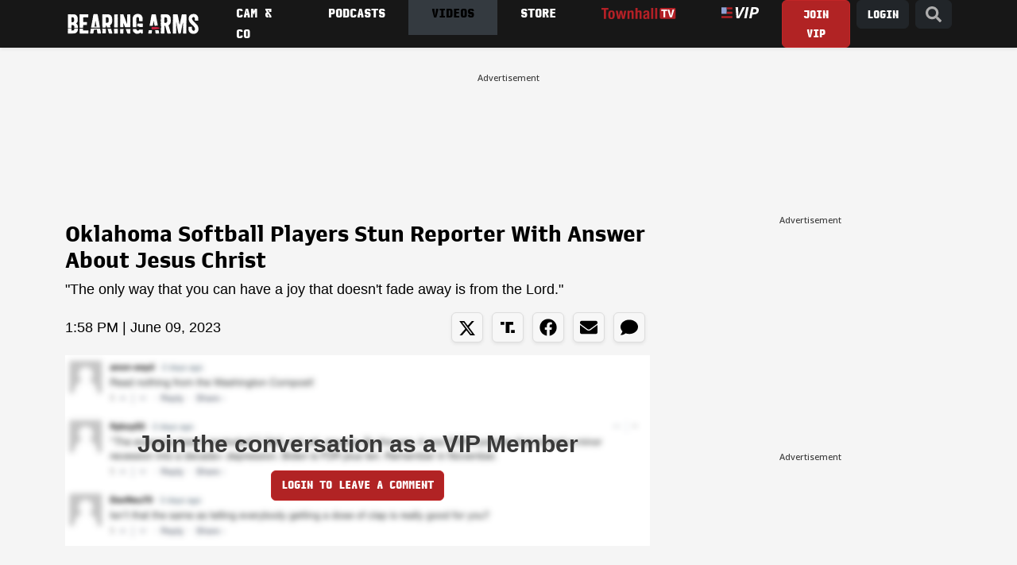

--- FILE ---
content_type: text/html; charset=utf-8
request_url: https://bearingarms.com/videos/2023/06/09/oklahoma-softball-players-stun-reporter-with-answer-about-jesus-christ-n1223011
body_size: 14315
content:
<!DOCTYPE html>
<html lang="en">
<head>
    <meta charset="utf-8" />
    <meta name="viewport" content="width=device-width, initial-scale=1, shrink-to-fit=no, user-scalable=yes" />
    <link rel="preconnect" href="//fonts.googleapis.com" crossorigin />
<link rel="preconnect" href="//fonts.gstatic.com" crossorigin />
<link rel="preconnect" href="//cdn.townhall.com" crossorigin />
<link rel="preconnect" href="//cdn.jsdelivr.net" crossorigin />
<link rel="preconnect" href="//ib.adnxs.com" crossorigin />
<link rel="preconnect" href="//experience.tinypass.com" crossorigin />
<link rel="preconnect" href="//www.googletagservices.com" crossorigin />
<link rel="preconnect" href="//cdn.townhall.com" crossorigin />
<link rel="preconnect" href="//media.townhall.com" crossorigin />
<link rel="preconnect" href="//www.google-analytics.com" crossorigin />
<link rel="preconnect" href="//ad.doubleclick.net" crossorigin />
<link rel="preconnect" href="//securepubads.g.doubleclick.net" crossorigin />
<link rel="preconnect" href="//c.amazon-adsystem.com" crossorigin />
    <link rel="preload" href="https://securepubads.g.doubleclick.net/tag/js/gpt.js" as="script">
    


    <link rel="apple-touch-icon" sizes="180x180" href="/apple-touch-icon.png">
    <link rel="icon" type="image/png" sizes="32x32" href="/favicon-32x32.png">
    <link rel="icon" type="image/png" sizes="192x192" href="/android-chrome-192x192.png">
    <link rel="icon" type="image/png" sizes="16x16" href="/favicon-16x16.png">
    <link rel="manifest" href="/site.webmanifest">
    <link rel="mask-icon" href="/safari-pinned-tab.svg" color="#c11f3e">
    <meta name="apple-mobile-web-app-title" content="Bearing Arms">
    <meta name="application-name" content="Bearing Arms">
    <meta name="msapplication-TileColor" content="#000000">
    <meta name="msapplication-TileImage" content="/mstile-144x144.png">
    <meta name="theme-color" content="#000000">


    <link href="https://cdn.jsdelivr.net/npm/bootstrap@5.3.3/dist/css/bootstrap.min.css" rel="stylesheet" integrity="sha384-QWTKZyjpPEjISv5WaRU9OFeRpok6YctnYmDr5pNlyT2bRjXh0JMhjY6hW+ALEwIH" crossorigin="anonymous">
    <link rel="stylesheet" href="/dist/styles.css?v=GfipNg-UxkQI5uQeCthMin3NXlQVxkmxo7A3AhQc-ZY" />
    <link rel="manifest" href="/site.webmanifest" />
    <meta name="theme-color" content="#000000" />
    
<!-- WJM -->
<!-- Global site tag (gtag.js) - Google Analytics -->
<script async src="https://www.googletagmanager.com/gtag/js?id=G-1QXKGCFDZZ"></script>
<script>
    window.dataLayer = window.dataLayer || [];
    function gtag() { dataLayer.push(arguments); }
    gtag('js', new Date());

 


    gtag('config', 'G-1QXKGCFDZZ', {'pageType': 'free', 'section': 'videos'});
</script>
    
    <title>Oklahoma Softball Players Stun Reporter With Answer About Jesus Christ &ndash; Bearing Arms</title>
        <meta property="article:published_time" content="2023-06-09T13:58:15" />
     <meta name="description" content=""The only way that you can have a joy that doesn't fade away is from the Lord."" />
    <meta name="keywords" content="" />
        <meta name="robots" content="index, follow" />
        <meta name="author" content="admin" />
    <link rel="canonical" href="https://bearingarms.com/videos/2023/06/09/oklahoma-softball-players-stun-reporter-with-answer-about-jesus-christ-n1223011" />
        <link rel="amphtml" href="https://bearingarms.com/videos/2023/06/09/oklahoma-softball-players-stun-reporter-with-answer-about-jesus-christ-n1223011/amp">

    <meta property="og:locale" content="en_US" />
    <meta property="og:title" content="Oklahoma Softball Players Stun Reporter With Answer About Jesus Christ" />
    <meta property="og:type" content="article" />
    <meta property="og:url" content="https://bearingarms.com/videos/2023/06/09/oklahoma-softball-players-stun-reporter-with-answer-about-jesus-christ-n1223011" />
    <meta property="og:image" content="https://cdn.brid.tv/live/partners/5440/snapshot/1322212_sd_6483685b6df7d_1686333531.jpg" />
    <meta property="og:site_name" content="bearingarms.com" />
    <meta property="og:description" content=""The only way that you can have a joy that doesn't fade away is from the Lord."" />
    <meta name="twitter:card" content="summary_large_image" />
    <meta name="twitter:title" content="Oklahoma Softball Players Stun Reporter With Answer About Jesus Christ" />
    <meta name="twitter:image" content="https://cdn.brid.tv/live/partners/5440/snapshot/1322212_sd_6483685b6df7d_1686333531.jpg" />
    <meta name="twitter:url" content="https://bearingarms.com/videos/2023/06/09/oklahoma-softball-players-stun-reporter-with-answer-about-jesus-christ-n1223011" />
    <meta name="twitter:description" content=""The only way that you can have a joy that doesn't fade away is from the Lord."" />
    <meta name="twitter:site" content="@BearingArmsCom" />

 
    <meta name="p:domain_verify" content="9f8dcf91c6164489adc6f0a51f7b07bf" />
<meta name="msvalidate.01" content="57B5C03252D7798119F8D6BB31F25D86" />
<meta property="fb:app_id" content="149848758413844" />
<meta property="fb:admins" content="124538510989702" />
<meta property="fb:pages" content="41632789656,103971336305218,319569361390023,106547192707583,124538510989702,283971595408,15418366158,153162531376557,127519040661256,123834811060739,305174559545115,321502821264274,413465452078762,492802317512753,140705212665688,116757565026850,114013445328868" />
    <script>
    document.cookie = "__adblocker=; expires=Thu, 01 Jan 1970 00:00:00 GMT; path=/";
    var setNptTechAdblockerCookie = function (adblocker) {
        var d = new Date();
        d.setTime(d.getTime() + 60 * 60 * 24 * 2 * 1000);
        document.cookie = "__adblocker=" + (adblocker ? "true" : "false") + "; expires=" + d.toUTCString() + "; path=/";
    }
    var script = document.createElement("script");
    script.setAttribute("async", true);
    script.setAttribute("src", "//www.npttech.com/advertising.js");
    script.setAttribute("onerror", "setNptTechAdblockerCookie(true);");
    document.getElementsByTagName("head")[0].appendChild(script);
</script>

    

        <script src="https://assets.freedomadnetwork.com/fan-pxl.js"></script>
    <script>

        var desktopSizes = [
            [970, 250],
            [728, 90],
            [300, 600],
            [300, 250]
        ];
        var tabletSizes = [
            [728, 90],
            [160, 600],
            [300, 250]
        ];
        var phoneSizes = [
            [320, 100],
            [320, 50],
            [300, 250]
        ];
        var allSizes = [
            [970, 250],
            [728, 90],
            [320, 100],
            [320, 50],
            [300, 600],
            [300, 250],
            [160, 600]
        ];

        var bidTimeout = 1200;
        var refreshInterval = 120000;
        var PREBID_TIMEOUT = bidTimeout;
        var FAILSAFE_TIMEOUT = 3000;
        var PREBID_ADAGIO = "bearingarms-com";
        var PREBID = true;
        var adUnits = [{"code":"div-gpt-728x90_1","ortb2Imp":{"ext":{"gpid":"/videos/div-gpt-728x90_1","data":{"divId":"div-gpt-728x90_1","placement":"728x90"}},"data":{"pbadslot":"/videos/div-gpt-728x90_1"}},"labelAny":["desktop"],"mediaTypes":{"banner":{"sizes":[[728,90],[970,250],[970,90]]}},"bids":[{"bidder":"rise","params":{"org":"6818d198b510010001bd74c3"}},{"bidder":"freedomadnetwork","params":{"placementId":FAN.getPlacementId('3819a766-af9d-4761-9792-65a73cdac849')}},{"bidder":"kueezrtb","params":{"cId":"6704f3e1a2030208727dc2e4","pId":"65lk7c192882r0011813fn9"}},{"bidder":"adagio","params":{"organizationId":"1475","site":"bearingarms-com"}},{"bidder":"pubmatic","params":{"publisherId":"156799","adSlot":"bearingarms-div-gpt-728x90_1@728x90"}},{"bidder":"criteo","params":{"networkId":"7465"}},{"bidder":"appnexus","params":{"placementId":"9114174"}},{"bidder":"rumble","params":{"siteId":"68","publisherId":"27440","sizes":[[300,250],[728,90]]}}]},{"code":"div-gpt-300x250_1","ortb2Imp":{"ext":{"gpid":"/videos/div-gpt-300x250_1","data":{"divId":"div-gpt-300x250_1","placement":"300x250"}},"data":{"pbadslot":"/videos/div-gpt-300x250_1"}},"labelAny":["desktop","tablet"],"mediaTypes":{"banner":{"sizes":[[300,250],[336,280],[200,200],[250,250]]}},"bids":[{"bidder":"rise","params":{"org":"6818d198b510010001bd74c3"}},{"bidder":"freedomadnetwork","params":{"placementId":FAN.getPlacementId('cf0513ed-b059-4d31-b5ab-c3270f591c7f')}},{"bidder":"kueezrtb","params":{"cId":"6704f3e1a2030208727dc2e4","pId":"65lk7c192882r0011813fn9"}},{"bidder":"adagio","params":{"organizationId":"1475","site":"bearingarms-com"}},{"bidder":"pubmatic","params":{"publisherId":"156799","adSlot":"bearingarms-div-gpt-300x250_1@300x250"}},{"bidder":"criteo","params":{"networkId":"7465"}},{"bidder":"appnexus","params":{"placementId":"9114174"}},{"bidder":"rumble","params":{"siteId":"68","publisherId":"27440","sizes":[[300,250],[728,90]]}}]},{"code":"div-gpt-300x250_2","ortb2Imp":{"ext":{"gpid":"/videos/div-gpt-300x250_2","data":{"divId":"div-gpt-300x250_2","placement":"300x250"}},"data":{"pbadslot":"/videos/div-gpt-300x250_2"}},"labelAny":["desktop","tablet"],"mediaTypes":{"banner":{"sizes":[[300,250],[336,280],[200,200],[250,250]]}},"bids":[{"bidder":"rise","params":{"org":"6818d198b510010001bd74c3"}},{"bidder":"freedomadnetwork","params":{"placementId":FAN.getPlacementId('73f4f347-2b88-435d-9b07-e85f5ca5de0a')}},{"bidder":"kueezrtb","params":{"cId":"6704f3e1a2030208727dc2e4","pId":"65lk7c192882r0011813fn9"}},{"bidder":"adagio","params":{"organizationId":"1475","site":"bearingarms-com"}},{"bidder":"pubmatic","params":{"publisherId":"156799","adSlot":"bearingarms-div-gpt-300x250_2@300x250"}},{"bidder":"criteo","params":{"networkId":"7465"}},{"bidder":"appnexus","params":{"placementId":"9114174"}},{"bidder":"rumble","params":{"siteId":"68","publisherId":"27440","sizes":[[300,250],[728,90]]}}]}];
        var apstagSlots = [{"slotID":"div-gpt-728x90_1","slotName":"/6177/bearingarms/videos/728x90_1","sizes":[[728,90],[970,250],[970,90]]},{"slotID":"div-gpt-300x250_1","slotName":"/6177/bearingarms/videos/300x250_1","sizes":[[300,250],[336,280],[200,200],[250,250]]},{"slotID":"div-gpt-300x250_2","slotName":"/6177/bearingarms/videos/300x250_2","sizes":[[300,250],[336,280],[200,200],[250,250]]}];

    </script>
    <script type="text/javascript" data-cfasync="false" crossorigin="anonymous" src="https://static.kueezrtb.com/latest.js" id="kueezrtb_latest"></script>
    <script async src="https://c.amazon-adsystem.com/aax2/apstag.js"></script>
    
        <script async src="https://securepubads.g.doubleclick.net/tag/js/gpt.js"></script>
        <script async src="https://cdn.townhall.com/web/js/prebid/prebid-9.53.2.js?v=3"></script>
        <script src="/prebid/prebid-responsive.js?v=9.53.2&amp;v=8zmpsAUCW0MOpqwPuMMD7zxJsu7ERRDGbHH2vRvhWDg"></script>
    
    
    <script async>

        var gptAdUnitPath = "videos";
        var gptAdSlot = [];
        // GPT ad slots
        var interstitialSlot;
        googletag.cmd.push(function () {
            googletag.pubads().disableInitialLoad();
            try {
                interstitialSlot = googletag.defineOutOfPageSlot('/6177/bearingarms/interstitial', googletag.enums.OutOfPageFormat.INTERSTITIAL);
                if (interstitialSlot) {
                    interstitialSlot.addService(googletag.pubads());
                }

                anchorSlot = googletag.defineOutOfPageSlot(
                    '/6177/bearingarms/videos/728x90_anchor',
                    window.innerWidth <= 500
                        ? googletag.enums.OutOfPageFormat.BOTTOM_ANCHOR
                        : googletag.enums.OutOfPageFormat.BOTTOM_ANCHOR,
                );

                if (anchorSlot) {
                    anchorSlot.addService(googletag.pubads());
                }

                gptAdSlot['div-gpt-728x90_1'] = googletag.defineSlot('/6177/bearingarms/videos/728x90_1', [[728,90],[970,250],[970,90],[1,1]], 'div-gpt-728x90_1').setTargeting('pos', '728x90_1').addService(googletag.pubads());
gptAdSlot['div-gpt-300x250_1'] = googletag.defineSlot('/6177/bearingarms/videos/300x250_1', [[300,250],[336,280],[200,200],[250,250],"fluid"], 'div-gpt-300x250_1').setTargeting('pos', '300x250_1').addService(googletag.pubads());
gptAdSlot['div-gpt-300x250_2'] = googletag.defineSlot('/6177/bearingarms/videos/300x250_2', [[300,250],[336,280],[200,200],[250,250],"fluid"], 'div-gpt-300x250_2').setTargeting('pos', '300x250_2').addService(googletag.pubads());

        
            } catch (e) {
                console.error("thm-ad-exception", e);
            }

            googletag.pubads().addEventListener('impressionViewable', function (event) {

                var slot = event.slot;

                if (slot.getTargeting('refresh').indexOf('true') > -1) {
                    console.log("setting refresh timeout:", slot.getAdUnitPath())
                        setTimeout(function () {
                            //Thm.RefreshAd(slot);
                            thmads.RefreshAd(slot.getSlotElementId())
                            console.log("refreshing slot:", slot.getAdUnitPath());
                        }, refreshInterval);
                }
            });
        
            
        
            googletag.pubads().enableLazyLoad({
                fetchMarginPercent: 200,  // Fetch slots within 5 viewports.
                renderMarginPercent: 200,  // Render slots within 2 viewports.
            });

            googletag.enableServices();
            if (interstitialSlot) {
                googletag.cmd.push(function () {
                    googletag.display(interstitialSlot);
                });
            }
            if (anchorSlot) {
                googletag.cmd.push(() => {
                    googletag.display(anchorSlot);
                });
            }
        });

    </script>

    <script type='text/javascript'>
    (function () {

        var _sf_async_config = window._sf_async_config = (window._sf_async_config || {});

        _sf_async_config.uid = 14482;
        _sf_async_config.domain = 'bearingarms.com';
        _sf_async_config.flickerControl = false;
        _sf_async_config.useCanonical = true;
        _sf_async_config.useCanonicalDomain = true;
        _sf_async_config.sections = 'videos';
        _sf_async_config.authors = 'admin';

        var _cbq = window._cbq = window._cbq || [];
        if (localStorage.getItem('_cbq_acct')) {
            _cbq.push(['_acct', localStorage.getItem('_cbq_acct') || "anon"]);
        }

        function loadChartbeat() {
            var e = document.createElement('script');
            var n = document.getElementsByTagName('script')[0];
            e.type = 'text/javascript';
            e.async = true;
            e.src = '//static.chartbeat.com/js/chartbeat.js';
            n.parentNode.insertBefore(e, n);
        }
        loadChartbeat();
    })();
</script>

<!-- Chartbeat Conversion -->
<script type="text/javascript">
    (function (w, d, s, c, u) {
        var qf = function (e, a) { (w[c].q = w[c].q || []).push([e, a]); }; w[c] = w[c] || qf;
        var st = d.createElement(s);
        var fs = d.getElementsByTagName(s)[0];
        st.async = 1; st.src = u; fs.parentNode.insertBefore(st, fs);
    })(window, document, 'script', 'chartbeat', 'https://static.chartbeat.com/js/subscriptions.js');
</script>
<!-- End Chartbeat Conversion -->

            <!--Col-->
<script type="text/javascript">
    !function(){var geq=window.geq=window.geq||[];if(geq.initialize) return;if (geq.invoked){if (window.console && console.error) {console.error("GE snippet included twice.");}return;}geq.invoked = true;geq.methods = ["page", "suppress", "track", "doNotTrack", "trackOrder", "identify", "addToCart", "callBack", "event"];geq.factory = function(method){return function(){var args = Array.prototype.slice.call(arguments);args.unshift(method);geq.push(args);return geq;};};for (var i = 0; i < geq.methods.length; i++) {var key = geq.methods[i];geq[key] = geq.factory(key);} geq.load = function(key){var script = document.createElement("script");script.type = "text/javascript";script.async = true; if (location.href.includes("vge=true")) {script.src = "https://s3-us-west-2.amazonaws.com/jsstore/a/" + key + "/ge.js?v=" + Math.random();} else {script.src = "https://s3-us-west-2.amazonaws.com/jsstore/a/" + key + "/ge.js";} var first = document.getElementsByTagName("script")[0];first.parentNode.insertBefore(script, first);};geq.SNIPPET_VERSION = "1.6.1";
    geq.load("020HDN57");}();
</script>


    
    

    
    

    
    


</head>
<body>
    <div class="thm-search">
    <button type="button" class="btn-close" data-bs-dismiss="modal" aria-label="Close">
    </button>
    <form id="search" action="/search/q" method="get" class="form-inline">
        <input type="search" placeholder="Search..." aria-label="Search" name="q" aria-describedby="search">
        <button type="submit"><i class="search-icon"><svg xmlns="http://www.w3.org/2000/svg" viewBox="0 0 512 512"><path d="M505 442.7L405.3 343c-4.5-4.5-10.6-7-17-7H372c27.6-35.3 44-79.7 44-128C416 93.1 322.9 0 208 0S0 93.1 0 208s93.1 208 208 208c48.3 0 92.7-16.4 128-44v16.3c0 6.4 2.5 12.5 7 17l99.7 99.7c9.4 9.4 24.6 9.4 33.9 0l28.3-28.3c9.4-9.4 9.4-24.6.1-34zM208 336c-70.7 0-128-57.2-128-128 0-70.7 57.2-128 128-128 70.7 0 128 57.2 128 128 0 70.7-57.2 128-128 128z"/></svg></i></button>
    </form>
</div>
    <div class="thm-piano-top"></div>
    <header>
        


        



        <nav class="navbar navbar-expand-lg thm-navbar thm-navbar-main d-none d-lg-flex shadow-sm">
            <div class="container">
                <a class="navbar-brand" href="/" aria-label="Bearing Arms" title="Bearing Arms"><img src="https://cdn.townhall.com/web/thm/logo-bearingarms-white.svg" class="header-logo" alt="Bearing Arms"></a>
                <div class="collapse navbar-collapse" id="navbarNav">
                    <ul class="navbar-nav me-auto">
            <li class="nav-item">
                    <a class="nav-link" title="Cam &amp; Co" aria-label="Cam &amp; Co" href="/cam-and-company">
Cam &amp; Co                    </a>

            </li>
            <li class="nav-item">
                    <a class="nav-link" title="Podcasts" aria-label="Podcasts" href="/podcasts">
Podcasts                    </a>

            </li>
            <li class="nav-item">
                    <a class="nav-link active" title="Videos" aria-label="Videos" href="/videos">
Videos                    </a>

            </li>
            <li class="nav-item">
                    <a class="nav-link" title="Store" aria-label="Store" href="https://store.townhallmedia.com">
Store                    </a>

            </li>
            <li class="nav-item">
                    <a class="nav-link" title="Townhall TV" aria-label="Townhall TV" href="/subscribe?tpcc=tvlogo">
                            <img src="https://cdn.townhall.com/web/svg/thm/townhalltv.svg" class="nav-thtv thtv-watch-url"/>
                    </a>

            </li>
    <li class="nav-item">
        <a class="nav-link" href="/vip">
            <i title="VIP" aria-label="VIP" class="thm-vip-menu nav-vip"><svg xmlns="http://www.w3.org/2000/svg" viewBox="0 0 268 80" aria-label="VIP" class="navbar-vip-logo">
  <!--<rect y="1.3" class="st0" width="78" height="77.8"/>-->
  <path class="vip-logo--stars" d="M0,1.3h37.8v46.6H0V1.3z"/>
  <path class="vip-logo--stripes" d="M39.2,1.3H78v14.8H39.2V1.3z M39.2,32.6H78v15.3H39.2V32.6z M0,64.3h78v14.8H0V64.3z"/>
  <path class="vip-logo--text" d="M108.1,80l-6.7-80H119l2.1,39.4c0.2,4.3,0.3,8.5,0.5,12.8s0.3,8.5,0.4,12.9h0.5c1.9-4.3,3.7-8.6,5.6-12.9 c1.8-4.3,3.7-8.5,5.6-12.8L151.3,0h18.5l-41.4,80C128.4,80,108.1,80,108.1,80z M163.1,80l16.1-80H196l-15.9,80H163.1z M266,11.5 c-1.4-2.7-3.4-4.9-5.8-6.6c-2.7-1.8-5.6-3-8.7-3.7c-3.6-0.8-7.2-1.2-10.9-1.2h-25.3l-16.1,80h17l5.4-27.7h9.5 c4.8,0,9.6-0.5,14.3-1.7c4.2-1.1,8.2-2.9,11.7-5.5c3.4-2.5,6.1-5.8,8-9.6c2.1-4.4,3.1-9.3,3-14.2C268.2,17.9,267.5,14.6,266,11.5z M246.7,35.1c-3.2,2.5-7.8,3.8-13.8,3.8h-8.5l5-25.6h8.6c4.3,0,7.7,0.8,10,2.5s3.5,4.3,3.5,7.9C251.5,28.8,249.9,32.6,246.7,35.1z"/>
</svg></i>
        </a>
    </li>
</ul>


 
                    <ul class="navbar-nav ms-auto">

                        <li class="nav-item">
                            <div class="dropdown thm-myaccount me-2 d-none">
                                <a class="btn btn-dark dropdown-toggle" aria-label="My Account" title="My Account" href="#" role="button" id="dropdownMenuLink" data-bs-toggle="dropdown" aria-haspopup="true" aria-expanded="false">
                                    MY ACCOUNT
                                    <span class="thm-msg-count position-absolute top-0 start-100 translate-middle badge rounded-pill bg-danger d-none">
                                        <span class="thm-msg-count__value"></span>
                                        <span class="visually-hidden">unread messages</span>
                                    </span>
                                </a>

                                <div class="dropdown-menu" aria-labelledby="dropdownMenuLink">
                                    <a class="dropdown-item btn-account" href="/account/" title="Account" aria-label="Account">Account Settings</a>
                                    <a class="dropdown-item btn-messages" href="/account/messages">Messages <span class="thm-msg-count badge rounded-pill text-bg-danger align-middle d-none"></span></a>
                                    <a class="dropdown-item btn-nls" href="/newsletters" title="Newsletter Subscriptions" aria-label="Newsletter Subscriptions">Newsletter Subscriptions</a>
                                    <a class="dropdown-item" href="/account#disqus" title="Comment Settings" aria-label="Comment Settings">Comment Settings</a>
                                    <a class="dropdown-item btn-logout" href="#" title="Log Out" aria-label="Log Out">Log Out</a>
                                </div>
                            </div>
                        </li>
                        <li class="nav-item">
                            <a class="btn thm-button btn-join me-2 d-none" title="Join VIP" aria-label="Join VIP" href="/subscribe?tpcc=home_button">JOIN VIP</a>
                        </li>
                        <li class="nav-item">
                            <a class="btn btn-dark btn-login me-2 d-none" title="Login" aria-label="Join VIP" href="#">LOGIN</a>
                        </li>
                        <li class="nav-item">
                            <a class="btn btn-dark" href="/search/q" title="Site Search"  aria-label="Site Search"><i class="search-icon"><svg xmlns="http://www.w3.org/2000/svg" viewBox="0 0 512 512"><path d="M505 442.7L405.3 343c-4.5-4.5-10.6-7-17-7H372c27.6-35.3 44-79.7 44-128C416 93.1 322.9 0 208 0S0 93.1 0 208s93.1 208 208 208c48.3 0 92.7-16.4 128-44v16.3c0 6.4 2.5 12.5 7 17l99.7 99.7c9.4 9.4 24.6 9.4 33.9 0l28.3-28.3c9.4-9.4 9.4-24.6.1-34zM208 336c-70.7 0-128-57.2-128-128 0-70.7 57.2-128 128-128 70.7 0 128 57.2 128 128 0 70.7-57.2 128-128 128z"/></svg></i></a>
                        </li>
                    </ul>
                </div>
            </div>
        </nav>

        <nav class="fixed-top navbar thm-navbar-mobile d-lg-none">
            <div class="row g-0 flex-nowrap flex-fill">
                <div class="col-4">
                    <button class="navbar-toggler hamburger hamburger--collapse" type="button" data-bs-toggle="collapse" data-bs-target="#navbarSupportedContent" aria-controls="navbarSupportedContent" aria-expanded="false" aria-label="Toggle navigation">
                        <span class="hamburger-box">
                            <span class="hamburger-inner"></span>
                        </span>
                    </button>

                </div>
                <div class="col-4">
                    <a class="navbar-brand" href="/" aria-label="Bearing Arms"><img src="https://cdn.townhall.com/web/thm/logo-bearingarms-white.svg" class="header-logo" alt="Bearing Arms"></a>
                </div>
                <div class="col-4 d-flex justify-content-end">
                    <a class="thm-vip-login btn-login thm-vip-menu" title="VIP login" href="#"><i class=""><svg xmlns="http://www.w3.org/2000/svg" viewBox="0 0 268 80" aria-label="VIP" class="navbar-vip-logo">
  <!--<rect y="1.3" class="st0" width="78" height="77.8"/>-->
  <path class="vip-logo--stars" d="M0,1.3h37.8v46.6H0V1.3z"/>
  <path class="vip-logo--stripes" d="M39.2,1.3H78v14.8H39.2V1.3z M39.2,32.6H78v15.3H39.2V32.6z M0,64.3h78v14.8H0V64.3z"/>
  <path class="vip-logo--text" d="M108.1,80l-6.7-80H119l2.1,39.4c0.2,4.3,0.3,8.5,0.5,12.8s0.3,8.5,0.4,12.9h0.5c1.9-4.3,3.7-8.6,5.6-12.9 c1.8-4.3,3.7-8.5,5.6-12.8L151.3,0h18.5l-41.4,80C128.4,80,108.1,80,108.1,80z M163.1,80l16.1-80H196l-15.9,80H163.1z M266,11.5 c-1.4-2.7-3.4-4.9-5.8-6.6c-2.7-1.8-5.6-3-8.7-3.7c-3.6-0.8-7.2-1.2-10.9-1.2h-25.3l-16.1,80h17l5.4-27.7h9.5 c4.8,0,9.6-0.5,14.3-1.7c4.2-1.1,8.2-2.9,11.7-5.5c3.4-2.5,6.1-5.8,8-9.6c2.1-4.4,3.1-9.3,3-14.2C268.2,17.9,267.5,14.6,266,11.5z M246.7,35.1c-3.2,2.5-7.8,3.8-13.8,3.8h-8.5l5-25.6h8.6c4.3,0,7.7,0.8,10,2.5s3.5,4.3,3.5,7.9C251.5,28.8,249.9,32.6,246.7,35.1z"/>
</svg></i></a>
                </div>
            </div>

            <div class="collapse navbar-collapse" id="navbarSupportedContent">
                <form id="search-mobile" action="/search/q" method="get" class="form-inline my-2 position-relative">
                    <input type="search" placeholder="Search..." aria-label="Search" name="q" aria-describedby="search">
                    <button title="Search" type="submit"><i class="search-icon"><svg xmlns="http://www.w3.org/2000/svg" viewBox="0 0 512 512"><path d="M505 442.7L405.3 343c-4.5-4.5-10.6-7-17-7H372c27.6-35.3 44-79.7 44-128C416 93.1 322.9 0 208 0S0 93.1 0 208s93.1 208 208 208c48.3 0 92.7-16.4 128-44v16.3c0 6.4 2.5 12.5 7 17l99.7 99.7c9.4 9.4 24.6 9.4 33.9 0l28.3-28.3c9.4-9.4 9.4-24.6.1-34zM208 336c-70.7 0-128-57.2-128-128 0-70.7 57.2-128 128-128 70.7 0 128 57.2 128 128 0 70.7-57.2 128-128 128z"/></svg></i></button>
                </form>
                <div class="row thm-myaccount d-none">
    <div class="col">
        <div class="dropdown d-inline-block">
            <a title="My Account" class="btn btn-dark btn-sm dropdown-toggle" href="#" role="button" id="dropdownMenuLink" data-bs-toggle="dropdown" aria-haspopup="true" aria-expanded="false">
                MY ACCOUNT
                <span class="thm-msg-count position-absolute top-0 start-100 translate-middle badge rounded-pill bg-danger d-none">
                    <span class="thm-msg-count__value"></span>
                    <span class="visually-hidden">unread messages</span>
                </span>
            </a>

            <div class="dropdown-menu" aria-labelledby="dropdownMenuLink">
                <a title="Account Settings" aria-label="Account Settings" class="dropdown-item btn-account" href="/account/">Account Settings</a>
                <a class="dropdown-item btn-messages" href="/account/messages">Messages <span class="thm-msg-count badge rounded-pill text-bg-danger align-middle d-none"></span></a>
                <a class="dropdown-item btn-nls" title="Newsletter Subscriptions" aria-label="Newsletter Subscriptions" href="/newsletters">Newsletter Subscriptions</a>
                <a class="dropdown-item" title="Comment Settings" aria-label="Comment Settings" href="/account#disqus">Comment Settings</a>
                <a class="dropdown-item btn-logout" aria-label="Log Out" title="Log Out" href="#">Log Out</a>
            </div>
        </div>
    </div>
</div>

<div class="row g-2">
    <div class="col d-grid">
        <button title="Login" aria-label="Login" class="thm-button btn btn-sm btn-block btn-login d-none">LOGIN</button>
    </div>
    <div class="col d-grid">
        <a title="Subscribe" aria-label="Subscribe" href="/subscribe?tpcc=home_mobilebutton" class="thm-button btn btn-sm btn-join btn-block d-none">JOIN VIP</a>
    </div>
</div>
                
<ul class="navbar-nav my-2">
    <li class="nav-item">
        <a class="nav-link" aria-label="VIP" title="VIP" href="/vip">
            <i class="thm-vip-menu"><svg xmlns="http://www.w3.org/2000/svg" viewBox="0 0 268 80" aria-label="VIP" class="navbar-vip-logo">
  <!--<rect y="1.3" class="st0" width="78" height="77.8"/>-->
  <path class="vip-logo--stars" d="M0,1.3h37.8v46.6H0V1.3z"/>
  <path class="vip-logo--stripes" d="M39.2,1.3H78v14.8H39.2V1.3z M39.2,32.6H78v15.3H39.2V32.6z M0,64.3h78v14.8H0V64.3z"/>
  <path class="vip-logo--text" d="M108.1,80l-6.7-80H119l2.1,39.4c0.2,4.3,0.3,8.5,0.5,12.8s0.3,8.5,0.4,12.9h0.5c1.9-4.3,3.7-8.6,5.6-12.9 c1.8-4.3,3.7-8.5,5.6-12.8L151.3,0h18.5l-41.4,80C128.4,80,108.1,80,108.1,80z M163.1,80l16.1-80H196l-15.9,80H163.1z M266,11.5 c-1.4-2.7-3.4-4.9-5.8-6.6c-2.7-1.8-5.6-3-8.7-3.7c-3.6-0.8-7.2-1.2-10.9-1.2h-25.3l-16.1,80h17l5.4-27.7h9.5 c4.8,0,9.6-0.5,14.3-1.7c4.2-1.1,8.2-2.9,11.7-5.5c3.4-2.5,6.1-5.8,8-9.6c2.1-4.4,3.1-9.3,3-14.2C268.2,17.9,267.5,14.6,266,11.5z M246.7,35.1c-3.2,2.5-7.8,3.8-13.8,3.8h-8.5l5-25.6h8.6c4.3,0,7.7,0.8,10,2.5s3.5,4.3,3.5,7.9C251.5,28.8,249.9,32.6,246.7,35.1z"/>
</svg></i>
        </a>
    </li>
                <li class="nav-item">
                        <a class="nav-link" title="Cam &amp; Company" aria-label="Cam &amp; Company" href="/cam-and-company">
Cam &amp; Company                        </a>

                </li>
                <li class="nav-item">
                        <a class="nav-link active" title="Videos" aria-label="Videos" href="/videos">
Videos                        </a>

                </li>
                <li class="nav-item">
                        <a class="nav-link" title="Podcasts" aria-label="Podcasts" href="/podcasts">
Podcasts                        </a>

                </li>
                <li class="nav-item">
                        <a class="nav-link btn-nls" title="Newsletters" aria-label="Newsletters" href="/newsletters">
                            Newsletters
                        </a>

                </li>
                <li class="nav-item">
                        <a class="nav-link" title="Store" aria-label="Store" href="https://store.townhallmedia.com">
Store                        </a>

                </li>
                <li class="nav-item">
                        <a class="nav-link" title="Townhall TV" aria-label="Townhall TV" href="/subscribe?tpcc=tvlogo">
                                <img src="https://cdn.townhall.com/web/svg/thm/townhalltv.svg" class="nav-thtv thtv-watch-url"/>
                        </a>

                </li>
</ul>


 
                <div class="mobile-ft my-2">
                    <hr />
                    <div class="row">
                        <div class="col-6">
                            <a href="/contact-us" title="Contact Us">Contact Us</a>
                        </div>
                        <div class="w-100"></div>
                        <div class="col-6">
                            <a  title="Terms and Conditions" href="https://cdn.townhall.com/web/privacypolicy/termsofuse.htm">Terms &amp; Conditions</a>
                        </div>
                        <div class="col-6">
                            <a title="Privacy Policy" href="https://salemmedia.com/townhall-media-privacy-policy/">Privacy Policy</a>
                        </div>
                        <div class="w-100"></div>
                        <div class="col-6">
                            <a title="CCPA Do Not Sell" href="https://salemmedia.com/ccpa-sale-opt-out/">California – Do Not Sell (ccpa)</a>
                        </div>
                        <div class="col-6">
                            <a title="California - CCPA Notice" href="https://salemmedia.com/townhall-media-ccpa-privacy-notice-for-california-residents/">California - CCPA Notice</a>
                        </div>
                    </div>
                </div>
            </div>
        </nav>

        
    

    </header>

    
    <div class="banner d-print-none">
        

        <div class="my-4">
                <div class="advs">Advertisement</div>
            <div id="div-gpt-728x90_1" class="gpt-ad ad-90 text-center">
                <script type="text/javascript">
                    googletag.cmd.push(function () {
                        googletag.display("div-gpt-728x90_1");
                        //googletag.pubads().refresh([gptAdSlot["div-gpt-728x90_1"]])
                    });
                </script>
            </div>
        </div>



    </div>
<main role="main">
    

<script id="post-meta" type="application/json">{"Id":1223011,"Title":"Oklahoma Softball Players Stun Reporter With Answer About Jesus Christ","BaseUrl":"https://bearingarms.com","Canonical":"https://bearingarms.com/videos/2023/06/09/oklahoma-softball-players-stun-reporter-with-answer-about-jesus-christ-n1223011","ShareTitle":null,"PublishedDate":"2023-06-09T13:58:15.72","Author":"admin","AuthorImage":null,"ImageUrl":"https://cdn.brid.tv/live/partners/5440/snapshot/1322212_sd_6483685b6df7d_1686333531.jpg","Tags":[],"Soup":0}</script>
<script id="post-meta" type="application/ld+json">{"@context":"https://schema.org","@type":"NewsArticle","url":"https://bearingarms.com/videos/2023/06/09/oklahoma-softball-players-stun-reporter-with-answer-about-jesus-christ-n1223011","mainEntityOfPage":{"@type":"WebPage","@id":"https://bearingarms.com/videos/2023/06/09/oklahoma-softball-players-stun-reporter-with-answer-about-jesus-christ-n1223011"},"headline":"Oklahoma Softball Players Stun Reporter With Answer About Jesus Christ","description":"\u0022The only way that you can have a joy that doesn\u0027t fade away is from the Lord.\u0022","image":[{"@type":"ImageObject","url":"https://cdn.brid.tv/live/partners/5440/snapshot/1322212_sd_6483685b6df7d_1686333531.jpg"}],"datePublished":"2023-06-09T13:58:15.7200000-04:00","dateModified":"2024-02-07T14:33:38.6800000-05:00","author":{"@type":"Person","name":"admin"},"publisher":{"@type":"Organization","name":"Bearing Arms","logo":{"@type":"ImageObject","url":"https://cdn.townhall.com/web/thm/logo-bearingarms-white.svg","width":1280,"height":576}},"isAccessibleForFree":true}</script>
<div class="container-xl my-3">
    <div class="row">
        <div class="col-md-8">
            <article>
                <section class="post-header">
                    

                        
<div id="Brid_1322212" class="brid mb-3"></div> 
<script type="text/javascript">var _bp = _bp || []; _bp.push({ "div": "Brid_1322212", "obj": { "id": "6077", "width": "16", "height": "9", "video": "1322212", "video_type": "0", "monetize": true } });</script> 


                    <h1 class="fs-3">Oklahoma Softball Players Stun Reporter With Answer About Jesus Christ</h1>
                    <p>&quot;The only way that you can have a joy that doesn&#x27;t fade away is from the Lord.&quot;</p>
                    <div class="d-md-flex my-2 justify-content-between">
                        <div class="author d-flex align-items-center">
                            <div class="d-flex flex-column flex-lg-row ">
                                <span class="date date-formatted" data-original-date="6/9/2023 1:58:15 PM">
                                    1:58 PM | June 09, 2023
                                </span>
                            </div>

                        </div>
                        <div class="social-bar d-none d-md-flex mt-md-0">
                            <div class="thm-sc">
    <a class="btn tw-social shadow-sm"><i class=""><svg xmlns="http://www.w3.org/2000/svg" viewBox="0 0 512 512"><!--! Font Awesome Pro 6.4.2 by @fontawesome - https://fontawesome.com License - https://fontawesome.com/license (Commercial License) Copyright 2023 Fonticons, Inc. --><path d="M389.2 48h70.6L305.6 224.2 487 464H345L233.7 318.6 106.5 464H35.8L200.7 275.5 26.8 48H172.4L272.9 180.9 389.2 48zM364.4 421.8h39.1L151.1 88h-42L364.4 421.8z"/></svg></i><span class="tw-count"></span></a>
    <a class="btn truth-social shadow-sm"><i class=""><svg viewBox="0 0 54 45" fill="none" xmlns="http://www.w3.org/2000/svg">
    <path d="M48.7279 30.6369H37.2762V40H48.7279V30.6369Z" fill="black"/>
    <path d="M44.2507 14.4563V5H20.9162V39.9087H32.8265V14.4563H44.2507Z" fill="black"/>
    <path d="M5 5H16.4338V14.454H5V5Z" fill="black"/>
</svg>
</i> <span class="truth-count"></span></a>
    <a class="btn fb-social shadow-sm"><i class=""><svg xmlns="http://www.w3.org/2000/svg" viewBox="0 0 512 512"><path d="M504 256C504 119 393 8 256 8S8 119 8 256c0 123.78 90.69 226.38 209.25 245V327.69h-63V256h63v-54.64c0-62.15 37-96.48 93.67-96.48 27.14 0 55.52 4.84 55.52 4.84v61h-31.28c-30.8 0-40.41 19.12-40.41 38.73V256h68.78l-11 71.69h-57.78V501C413.31 482.38 504 379.78 504 256z"/></svg></i> <span class="fb-count"></span></a>

        <a class="btn em-social email shadow-sm" href="/cdn-cgi/l/email-protection#[base64]"><i class=""><svg xmlns="http://www.w3.org/2000/svg" viewBox="0 0 512 512"><path d="M502.3 190.8c3.9-3.1 9.7-.2 9.7 4.7V400c0 26.5-21.5 48-48 48H48c-26.5 0-48-21.5-48-48V195.6c0-5 5.7-7.8 9.7-4.7 22.4 17.4 52.1 39.5 154.1 113.6 21.1 15.4 56.7 47.8 92.2 47.6 35.7.3 72-32.8 92.3-47.6 102-74.1 131.6-96.3 154-113.7zM256 320c23.2.4 56.6-29.2 73.4-41.4 132.7-96.3 142.8-104.7 173.4-128.7 5.8-4.5 9.2-11.5 9.2-18.9v-19c0-26.5-21.5-48-48-48H48C21.5 64 0 85.5 0 112v19c0 7.4 3.4 14.3 9.2 18.9 30.6 23.9 40.7 32.4 173.4 128.7 16.8 12.2 50.2 41.8 73.4 41.4z"/></svg></i></a>
        <a class="btn em-social email shadow-sm" href="#thm-comments-bookmark"><i class="comment-social"><svg xmlns="http://www.w3.org/2000/svg" viewBox="0 0 512 512"><path d="M256 32C114.6 32 0 125.1 0 240c0 49.6 21.4 95 57 130.7C44.5 421.1 2.7 466 2.2 466.5c-2.2 2.3-2.8 5.7-1.5 8.7S4.8 480 8 480c66.3 0 116-31.8 140.6-51.4 32.7 12.3 69 19.4 107.4 19.4 141.4 0 256-93.1 256-208S397.4 32 256 32z"/></svg></i></a>

</div>
                        </div>
                    </div>


                    <div class="thm-piano-promo"></div>
                    


                </section>
                <section class="post-footer d-print-none">
                </section>
                <section class="post-after d-print-none">
                    <div class="thm-piano-recommend"></div>
                    <div class="thm-piano-eop-recommended"></div>
                    <div id="thm-comments-bookmark" class="post-comments my-3 d-print-none">
                        

    <div id="disqus_thread"></div>
    <div id="thm-comments" class="text-center">
        <h3>Join the conversation as a VIP Member</h3>
        <button class="thm-button btn text-uppercase btn-login btn-login-vip">Login to Leave a Comment</button>
    </div>



                    </div>
                        <h4 class="rev-content">Sponsored</h4>
<div id="ld-666-5176"></div>
<script data-cfasync="false" src="/cdn-cgi/scripts/5c5dd728/cloudflare-static/email-decode.min.js"></script><script>(function (w, d, s, i) { w.ldAdInit = w.ldAdInit || []; w.ldAdInit.push({ slot: 17372895352660838, size: [0, 0], id: "ld-666-5176" }); if (!d.getElementById(i)) { var j = d.createElement(s), p = d.getElementsByTagName(s)[0]; j.async = true; j.src = "//cdn2.decide.dev/_js/ajs.js"; j.id = i; p.parentNode.insertBefore(j, p); } })(window, document, "script", "ld-ajs");</script>

                    <div class="thm-piano-eop"></div>
                </section>

            </article>
            <div class="thm-piano-pfixed"></div>
                <div class="footer-ad d-md-none d-print-none">
                    <button class="footer-ad__close" aria-label="Close this ad"></button>
                    <div class="ad">
                        
                    </div>
                </div>
        </div>
        <div class="col-md-4 d-none d-md-block">
            <div class="ad">
                

        <div class="mb-4">
                <div class="advs">Advertisement</div>
            <div id="div-gpt-300x250_1" class="gpt-ad ad-250 text-center">
                <script type="text/javascript">
                    googletag.cmd.push(function () {
                        googletag.display("div-gpt-300x250_1");
                        //googletag.pubads().refresh([gptAdSlot["div-gpt-300x250_1"]])
                    });
                </script>
            </div>
        </div>



            </div>
            <div class="d-none d-md-block">
                
                
            </div>

            <div class="ad sticky">
                

        <div class="mb-4">
                <div class="advs">Advertisement</div>
            <div id="div-gpt-300x250_2" class="gpt-ad ad-250 text-center">
                <script type="text/javascript">
                    googletag.cmd.push(function () {
                        googletag.display("div-gpt-300x250_2");
                        //googletag.pubads().refresh([gptAdSlot["div-gpt-300x250_2"]])
                    });
                </script>
            </div>
        </div>



            </div>
        </div>
    </div>
</div>


</main>
    <div class="thm-piano-pfixed"></div>
    <footer class="sticky-stopper d-print-none">
    <section class="footer-brands d-none d-md-block">
        <div class="container">
            <ul class="list-inline list-unstyled py-3">
                <li class="list-inline-item"><a href="https://townhall.com"><img style="width: 140px; height: auto; aspect-ratio: auto 5/1;" loading="lazy" src="https://townhall.com/svg/thm/logo-townhall.svg" alt="townhall.com"></a></li>
                <li class="list-inline-item"><a href="https://redstate.com"><img style="width: 140px; height: auto; aspect-ratio: auto 300/50;" loading="lazy" src="https://cdn.townhall.com/web/thm/logo-redstate.svg" alt="Redstate.com"></a></li>
                <li class="list-inline-item"><a href="https://pjmedia.com" target="_blank"><img style="width: 110px; height: auto; aspect-ratio: auto 75/22;" loading="lazy" src="https://townhall.com/svg/thm/logo-pjmedia.svg" alt="pjmedia.com"></a></li>
                <li class="list-inline-item"><a href="https://twitchy.com"><img style="width: 150px; height: auto; aspect-ratio: auto 75/17;" loading="lazy" src="https://cdn.townhall.com/web/thm/logo-twitchy.svg" alt="twitchy.com"></a></li>
                <li class="list-inline-item"><a href="https://hotair.com"><img style="width: 80px; height: auto; aspect-ratio: auto 12/5;" loading="lazy" src="https://cdn.townhall.com/web/thm/logo-hotair.svg" alt="hotair.com"></a></li>
                <li class="list-inline-item"><a href="https://bearingarms.com"><img style="width: 144px; height: auto; aspect-ratio: auto 100/39;" loading="lazy" src="https://cdn.townhall.com/web/thm/logo-bearingarms.svg" alt="bearingarms.com"></a> </li>
            </ul>
        </div>
    </section>
    
    <section class="footer-links d-none d-md-block">
        <div class="container">
            <ul class="list-inline list-unstyled mb-0">
                    <li class="list-inline-item"><a title="About Us" href="/about">About Us</a></li>
                    <li class="list-inline-item"><a title="Advertise" href="https://townhallmedia.com/">Advertise</a></li>
                    <li class="list-inline-item"><a title="Contact Us" href="/contact-us">Contact Us</a></li>
                    <li class="list-inline-item"><a title="Podcasts" href="/podcasts">Podcasts</a></li>
                    <li class="list-inline-item"><a title="Newsletters" href="/newsletters">Newsletters</a></li>
                    <li class="list-inline-item"><a title="Terms &amp; Conditions" href="https://media.townhall.com/townhall/privacypolicy/TermsofUse.htm">Terms &amp; Conditions</a></li>
                    <li class="list-inline-item"><a title="Privacy Policy" href="https://salemmedia.com/privacy-policy/">Privacy Policy</a></li>
                    <li class="list-inline-item"><a title="California - Do Not Sell My Personal Information" href="https://salemmedia.com/ccpa-sale-opt-out/ ">California - Do Not Sell My Personal Information</a></li>
                    <li class="list-inline-item"><a title="California - CCPA Notice" href="https://salemmedia.com/townhall-media-ccpa-privacy-notice-for-california-residents/">California - CCPA Notice</a></li>
            </ul>
        </div>
    </section>
 

    <section class="under-footer d-none d-md-block">
        <div class="container">
            <div class="row">
                <div class="col-12">
                    <hr>
                </div>
            </div>
            <div class="row mb-4">
                <div class="col-md-3">

                    <a href="/" aria-label="Townhall Media">

                        <i style="width: 155px;height:40px;display:inline-block" class=""><svg xmlns="http://www.w3.org/2000/svg" viewBox="0 0 500 209"><path d="M323.3.2V32h.3c3.7-6.3 9.7-9.5 18-9.5 6 0 10.7 1.7 14 4.9 3.2 3.3 4.9 8.7 4.9 16.1v54.8h-19v-51c0-3.8-.6-6.5-1.9-8-1.3-1.5-3.4-2.3-6.2-2.3-6.7 0-10 4.1-10 12.2v49.1h-19V.2h18.9zm52.2 45.1c0-4.3.7-7.9 2.1-10.8 1.4-2.9 3.2-5.2 5.6-7 2.3-1.8 5.1-3.1 8.3-3.8 3.1-.8 6.5-1.2 10.1-1.2 5.7 0 10.3.6 13.7 1.7s6.2 2.7 8.1 4.7c1.9 2 3.2 4.4 3.9 7.2.7 2.8 1 5.8 1 9.1v38.9c0 3.5.2 6.2.5 8.1.3 1.9.9 4 1.9 6.2h-18.2c-.7-1.2-1.1-2.4-1.4-3.8l-.9-3.9h-.3c-2.2 3.8-4.7 6.3-7.7 7.5-2.9 1.1-6.6 1.7-11.2 1.7-3.3 0-6.1-.6-8.4-1.7s-4.1-2.7-5.5-4.7c-1.4-2-2.4-4.3-3-6.8-.7-2.5-1-5-1-7.5 0-3.5.3-6.5 1.1-9 .7-2.5 1.9-4.7 3.4-6.5 1.5-1.8 3.5-3.3 5.8-4.5 2.3-1.2 5.2-2.2 8.4-3.1l10.7-2.9c2.8-.7 4.8-1.7 5.9-3 1.1-1.3 1.7-3.1 1.7-5.6 0-2.8-.7-5.1-2-6.6-1.3-1.6-3.6-2.4-6.8-2.4-2.9 0-5.1.9-6.6 2.6-1.5 1.7-2.2 4.1-2.2 7v2.1h-17v-2zm30.6 18.5c-1.5.6-2.8 1-4 1.3-3.8.8-6.6 2.2-8.3 4.1-1.6 1.9-2.4 4.5-2.4 7.8 0 2.8.5 5.2 1.7 7.3 1.1 2 2.9 3 5.5 3 1.3 0 2.6-.2 4-.6 1.4-.4 2.6-1.1 3.8-2 1.1-.9 2.1-2.1 2.8-3.6.7-1.4 1.1-3.2 1.1-5.2V61.4c-1.4 1-2.8 1.8-4.2 2.4zM464.2.2v98.1h-19V.2h19zm35.7 0v98.1h-19V.2h19z" fill="#b72327"/><path d="M323.3.2V32h.3c3.7-6.3 9.7-9.5 18-9.5 6 0 10.7 1.7 14 4.9 3.2 3.3 4.9 8.7 4.9 16.1v54.8h-19v-51c0-3.8-.6-6.5-1.9-8-1.3-1.5-3.4-2.3-6.2-2.3-6.7 0-10 4.1-10 12.2v49.1h-19V.2h18.9zm52.4 45.1c0-4.3.7-7.9 2.1-10.8 1.4-2.9 3.2-5.2 5.6-7 2.4-1.8 5.1-3.1 8.3-3.8 3.1-.8 6.5-1.2 10.1-1.2 5.7 0 10.3.6 13.7 1.7 3.5 1.1 6.2 2.7 8.1 4.7 1.9 2 3.2 4.4 3.9 7.2.7 2.8 1 5.8 1 9.1v38.9c0 3.5.2 6.2.5 8.1.3 1.9.9 4 1.8 6.2h-18.2c-.7-1.2-1.1-2.4-1.4-3.8l-.9-3.9h-.3c-2.2 3.8-4.7 6.3-7.7 7.5-2.9 1.1-6.6 1.7-11.2 1.7-3.3 0-6.1-.6-8.4-1.7-2.3-1.1-4.2-2.7-5.5-4.7-1.4-2-2.4-4.3-3-6.8-.6-2.5-1-5-1-7.5 0-3.5.3-6.5 1.1-9 .7-2.5 1.9-4.7 3.4-6.5 1.5-1.8 3.4-3.3 5.8-4.5 2.3-1.2 5.2-2.2 8.4-3.1l10.7-2.9c2.8-.7 4.8-1.7 5.9-3 1.1-1.3 1.7-3.1 1.7-5.6 0-2.8-.7-5.1-2-6.6-1.3-1.6-3.6-2.4-6.8-2.4-2.9 0-5.1.9-6.6 2.6-1.4 1.7-2.2 4.1-2.2 7v2.1h-17.1l.2-2zm30.5 18.5c-1.5.6-2.8 1-4 1.3-3.8.8-6.6 2.2-8.2 4.1-1.7 1.9-2.5 4.5-2.5 7.8 0 2.8.5 5.2 1.6 7.3 1.1 2 2.9 3 5.5 3 1.3 0 2.6-.2 4-.6 1.4-.4 2.6-1.1 3.8-2 1.1-.9 2.1-2.1 2.8-3.6.7-1.4 1.1-3.2 1.1-5.2V61.4c-1.3 1-2.7 1.8-4.1 2.4zM445.3.2h19v98.1h-19V.2zm35.8 0H500v98.1h-18.9V.2zM62.7 16.4H41.2v81.9H21.4V16.4H0V.2h62.7v16.2zM62.3 44.6c1-4.9 2.6-8.9 4.9-12.2 2.3-3.2 5.3-5.7 9-7.4 3.7-1.7 8.3-2.5 13.7-2.5 5.7-.1 10.4.7 14.2 2.3 3.8 1.6 6.7 4.1 8.9 7.3 2.2 3.3 3.8 7.4 4.7 12.2.9 4.9 1.4 10.5 1.4 17.1 0 6.3-.5 11.9-1.5 16.8s-2.7 8.9-4.9 12.2c-2.3 3.3-5.3 5.7-9 7.2s-8.3 2.3-13.7 2.3c-5.7.1-10.4-.6-14.2-2.1-3.8-1.5-6.7-3.9-8.9-7.1s-3.8-7.3-4.7-12.2c-.9-4.9-1.4-10.5-1.4-17 0-6.4.5-12 1.5-16.9zM80 71.9c.2 3.2.6 5.9 1.3 8.2.7 2.3 1.7 4.1 3.1 5.3 1.4 1.3 3.2 1.9 5.5 1.9 3.8 0 6.5-2 8-6 1.4-4 2.2-10.7 2.2-19.9s-.7-15.9-2.2-19.9c-1.5-4-4.2-6-8-6-2.3 0-4.1.7-5.5 1.9-1.4 1.3-2.4 3.1-3.1 5.4-.7 2.3-1.1 5-1.3 8.2-.2 3.2-.3 6.7-.3 10.5 0 3.6.1 7.1.3 10.4zm66.8-47.5l8.7 52.5h.3l9.2-52.5h20.6l9.8 52.5h.3l8.9-52.5h18.2l-16 73.9h-21.6l-9.8-52.5h-.3L166 98.3h-22l-16.1-73.9h18.9zm103.9 0v8.7h.3c2-3.7 4.6-6.3 7.8-8 3.2-1.7 6.9-2.5 11-2.5 6 0 10.7 1.7 14 4.9 3.2 3.3 4.9 8.7 4.9 16.1v54.8h-19v-51c0-3.8-.6-6.5-1.9-8-1.3-1.5-3.3-2.3-6.2-2.3-6.7 0-10 4.1-10 12.2v49.1h-19v-74h18.1z" fill="#b72327"/><path d="M60.6 112.2l15.1 58.7L91 112.2h39v96.6h-24.4v-73.7l-18.9 73.7h-22l-19-73.7v73.7H21.3v-96.6h39.3zm169.1 0v20.6h-50.2v15.4h46.6v19.7h-46.4v19h51.5v21.9h-81.6v-96.6h80.1zm61.8 0c29.4 0 44.5 16.2 44.5 47.9 0 18-3.5 28.7-12.2 37.4-3.9 3.9-8.4 6.8-13.1 8.4-4.9 1.6-13.6 2.9-19.3 2.9h-44.3v-96.6h44.4zM277 186.9h7.3c8.8 0 13.2-1.2 16.1-4.1 3.9-4.1 5.7-10.5 5.7-20.7 0-21.2-5.2-28-21.6-28H277v52.8zm106.4-74.7v96.6h-29.9v-96.6h29.9zm46.5 80.6l-4.8 16h-30.5l36.3-96.6h32.5l36.4 96.6h-31.2l-4.8-16h-33.9zm17-55.6l-10.7 34.7h21.3l-10.6-34.7z" fill="#231f20"/></svg></i>

                    </a>
                </div>
                <div class="col-md-6">
                    <p class="copyright text-center my-3">
                        Copyright &copy;2026 BearingArms.com/Salem Media. All Rights Reserved.
                    </p>
                </div>
                <div class="col-md-3"></div>
            </div>
        </div>
    </section>

</footer>
    <script src="/dist/main.js?v=B2Z00EI6ySeMOC9IQEC54mmCYp3EsVrEMeA6AAfUyXE"></script>
    <script src="/dist/runtime.js?v=w1FL8NtSzzKnw78TpIBxEUZgbYLzijZDVWf3qKq6L9Q"></script>
    <script src="/dist/vendors.js?v=iPE0qP1g0xUGkHC5HUKvjJONo-nfEiFHNO2T7loW_HA"></script>

    <script>
    function isSafari() {
        var userAgent = navigator.userAgent;
        var isSafari = /^((?!chrome|android).)*safari/i.test(userAgent);
        return isSafari;
    }
    //  var displayMode = 'modal';
    var userAgent = navigator.userAgent;
    var isSafari = /^((?!chrome|android).)*safari/i.test(userAgent);

    // Checking if the URL path is '/subscribe'
    var isSubscribePage = window.location.pathname === '/subscribe';

    // Determining the display mode
    var displayMode;
    if (isSubscribePage) {
        displayMode = 'modal';
    } else {
        //  displayMode = isSafari ? 'redirect' : 'modal';
        displayMode = isSafari ? 'modal' : 'redirect';
        // displayMode = 'redirect';
    }

    console.log("displayMode is " + displayMode);
    tp = window["tp"] || [];
    tp.push(["setUsePianoIdUserProvider", true]);
    tp.push(["setDebug", false]);


        tp.push(['setCloudflareWorkerUrl', 'https://auth.bearingarms.com']);
        tp.push(["init", function () {
            console.log("[p] init begins");
            tp.enableGACrossDomainLinking();

            var w = window.innerWidth;
            if (w > 500) {
                w = 500;
            }

            tp.pianoId.init({
                displayMode: displayMode,
                confirmation: 'after',
                // displayMode: 'modal',
                containerSelector: '#login-form',
                width: w,
                height: 400,
                loggedIn: function (data) {
                    //console.log('user ', data.user, ' logged in with token', data.token);
                    pianoMan.verify(data);
                },
                loggedOut: function (event) {
                    pianoMan.verify(event);
                    window.location.reload();
                },
                loginDisplayed: function () {
                    console.log("login displayed")
                },
                loginSuccess: function (e) {
                    //thmPiano.alreadyLoggedIn = true;
                    console.log("loginSuccess");
                }
            });

            if (!tp.pianoId.isUserValid()) {
                console.log("[p] anonymous");
                pianoMan.verify();
            }
        }]);


    tp.push(["addHandler", "customEvent", function (event, b, c, d) {
        switch (event.eventName) {
            case 'newsletter':
            case 'newsletter-signup':
            case 'newsletter-poll':

                var iframeId = b;
                var payload = {
                    email: event.params.email,
                    id: 1,
                    source: event.eventName,
                    pc: event.params.pc,
                    list: null,
                    rid: pianoMan.getRid()
                };
                //list came from template
                if (event.params.list) {
                    payload.list = thmUtils.tryParseJson(event.params.list);
                }
                if (payload.email && payload.email.length > 0) {
                    pianoMan.postupNewsletter(payload);
                }

                break;
            case 'continue-reading':
                tp.offer.show({ offerId: event.params.offer })
                break;
        }
    }]);
    tp.push(["addHandler", "showOffer", function (offerParams) {
        chartbeat('trackPaywallShown');
    }])
    tp.push(["addHandler", "startCheckout", function () {
        chartbeat('trackPaywallStart');
    }]);
    tp.push(["addHandler", "checkoutComplete", async function (conversion) {

        console.log(conversion);

        var payload = {
            email: conversion.email,
            id: 1,
            source: "piano conversion through purchase",
            pc: null,
            list: [1506],
            rid: conversion.rid
        };
        var result = pianoMan.postupNewsletter(payload);

        chartbeat('trackPaywallComplete');
    }]);
</script>
<script>(function (src) { var a = document.createElement("script"); a.type = "text/javascript"; a.async = false; a.src = src; var b = document.getElementsByTagName("script")[0]; b.parentNode.insertBefore(a, b) })("https://experience.tinypass.com/xbuilder/experience/load?aid=otW2wwmnKz");</script>
<div id="login-form"></div>
    <!-- LiveConnectTag for advertisers -->
    <script type="text/javascript" src="//b-code.liadm.com/a-0684.min.js" async="true" charset="utf-8"></script>
    
    
    <script type="text/javascript" async src="https://services.brid.tv/player/build/brid.min.js"></script>


    <script type="text/javascript">
        console.info("The End: ", window.performance.now());
    </script>
    <div class="thm-piano-nl-hpfixed"></div>
    <div class="thm-piano-bottom"></div>

<script>(function(){function c(){var b=a.contentDocument||a.contentWindow.document;if(b){var d=b.createElement('script');d.innerHTML="window.__CF$cv$params={r:'9be88649d99519ef',t:'MTc2ODUxMzE1My4wMDAwMDA='};var a=document.createElement('script');a.nonce='';a.src='/cdn-cgi/challenge-platform/scripts/jsd/main.js';document.getElementsByTagName('head')[0].appendChild(a);";b.getElementsByTagName('head')[0].appendChild(d)}}if(document.body){var a=document.createElement('iframe');a.height=1;a.width=1;a.style.position='absolute';a.style.top=0;a.style.left=0;a.style.border='none';a.style.visibility='hidden';document.body.appendChild(a);if('loading'!==document.readyState)c();else if(window.addEventListener)document.addEventListener('DOMContentLoaded',c);else{var e=document.onreadystatechange||function(){};document.onreadystatechange=function(b){e(b);'loading'!==document.readyState&&(document.onreadystatechange=e,c())}}}})();</script><script defer src="https://static.cloudflareinsights.com/beacon.min.js/vcd15cbe7772f49c399c6a5babf22c1241717689176015" integrity="sha512-ZpsOmlRQV6y907TI0dKBHq9Md29nnaEIPlkf84rnaERnq6zvWvPUqr2ft8M1aS28oN72PdrCzSjY4U6VaAw1EQ==" data-cf-beacon='{"rayId":"9be88649d99519ef","version":"2025.9.1","serverTiming":{"name":{"cfExtPri":true,"cfEdge":true,"cfOrigin":true,"cfL4":true,"cfSpeedBrain":true,"cfCacheStatus":true}},"token":"f43623238d4646479557f508c506c7b6","b":1}' crossorigin="anonymous"></script>
</body>
</html>


--- FILE ---
content_type: application/javascript; charset=utf-8
request_url: https://fundingchoicesmessages.google.com/f/AGSKWxXHkMszLgMRG32RHjDkaamz761EtnRpqFtgx2xhsoIzSj1tW_PDTL7uMWdlXDFoUE6elUXgrpVW84wL4u0IEtHo35bMl0UkQg3c6Eq3W862OQaY-Fc0mefBiB3jXURHKJrfSCKPSQINRfqAa4pEV6BZ993zbChmu8mvXdalxvbMEVrD0tbngHvT-iVq/_/openx_-ads.php?_adhome./adsword._adbg2.
body_size: -1291
content:
window['b22cda34-56f7-46dd-893a-41290572d8bb'] = true;

--- FILE ---
content_type: image/svg+xml
request_url: https://cdn.townhall.com/web/thm/logo-bearingarms.svg
body_size: 45033
content:
<svg xmlns="http://www.w3.org/2000/svg" viewBox="0 0 1733.7 677.9"><path d="M220.5 392.5l-1.3 1.3.3-1.9 2-2.9c-6.3-.1-12.5-.1-18.6-.2-7.7-.1-15.1-.2-22.4-.3l-1.3 2.1-.3 6.7-1.3 5.8-1.6 3.5-2.9 3.2-2.9 1.6-.3.3-2.9 1.3-1.9.3h-9l-.6.3h-5.1l-2.6-1-1.6.6-.6-.3.6-2.9v-8l-1.6-1.9 1.9-3.2v-4.5l-.6-1 .6-1.9V388c-15.6-.2-29.8-.4-42.9-.6l-.1.3v3.2l.3.6-.3.6v6.8l-.6 1.3 1 3.5v7.1l-.3.6v10.3l-.3.6v5.8l.3.6v6.7l-.3 1 .3 6.4.6.4v6.3h25.2l3.1.3h4.5l.5-.3h3.4l1.2.3h5.5l.6-.3h6.4l1.3-.6.6-1.3h.6l.6 2.2h1.6v-1.9l1.9 1.6 6.7-.3.6-.3 2.2.6 7.4-.3 3.2-.6h3.9V447l.6-.6 2.6.3 1.6-.3 1-.6 3.5-1 4.2-2.2 1.9-2.6 2.6-.6 8.7-10 4.2-6.4 1.9-6.1 2.6-11.2.3-.6v-8l.6-.6v-3.2l-.3-.6h-.7v-.2zm-78.9 16.3v-3.7l.6-.1.6.3-.6 3.2-.6.3zm.9 37.7l.3-.6.3.3-.6.3zm1.2-36.3l.3-1 .6.6-.9.4zm1.6 36.3v-.6h1l.3.6h-1.3zm1.3-1l-.3-.3h.5l-.2.3zm3.9.3l-.3.3-.6 1.3-.3-1 1.2-.6zm3.2 2v.6h-5.1l4.8-1.9.6.3-.3 1zm14.5-.4l-.6-1.3 1 .3.3 1h-.7zm10.2-34v-.6l1.3.3 1 1-2.3-.7zm18 13.8l.1.1-.1-.1zM103.9 370l-.6.6.6 1.9v5.8l-.3.6v3.5l.2.4c13-.2 27.3-.4 42.8-.6v-.8l-.6-3.2.6-2.3v-14.5l-.6-1 .6-2.9-.3-2.6.6-4.8 1.6-1.6 1.6-.6h10.6l5.5.6 1.9 1 5.8 4.5 3.5 5.1 1 8.7 1.3 6.4v7.4c7.6-.1 15.3-.2 23.3-.3 6.1-.1 12.3-.1 18.6-.2l-.1-1.3.3-.6-.3-.3v-3.2l.3-.6v-3.2l-1.9-1.9-.4-.6.1-.8 1.6.5v-4.2l-1.3-1.3.3-4.5-1.3-3.2v-1.6l-1.3-3.5h-1.9l-.3-.3 1.3-1.3-.3-2.2-2.2-3.9-5.1-6.4-7.1-5.8-1-3.8.3-.7 1.9.3 4.2-3.9 5.1-6.7 1.9-3.2v-1.3l-1.3-1-.3-1 1.6-.6 1 .3 1-.6 1.6-6.4 1-9.6-1-.3c0-.5 0-.9-.1-1.4l1.4-1.9-.3-4.5.3-.6-.6-6.7.6-2.6-1-7.4v-6.4l-1-2.2-.3-5.1-3.9-11.2h-.6l-1.3 1 .3-1.6-4.2-7.7-5.5-5.8-1.3-.6-.3-.6-5.5-2.9h-1.6l-3.2-2.6-11.2-2.9-2.6-1h-2.2l-.3.3v1.6h-1l-1-1.3-1.3-.6h-5.1l-.3 1.6-.6.6h-.4l-.5-1.6-1-.6h-4.8l-.6-.3-1 1.3-1.3-.6-.3 1 .6 1c-.4 0-.8 0-1.2.1l-1.4-2-.6-.3h-3.5l.3 1-.6 1-2.9.3-1.3-.6.6-1.6-.3-.3-6.7 1-2.2-1h-2.6l-.6 1.1h-1.4v-1.1l-1.3.3-.6.6-.6-1-2.6.6-7.1-.6v.6l.6.3.1.2h-1.5l-2.7-1.1-5.5.3-2.9.6-.2.2h-2.1v3.1l-.6 2.5h.6v1.5l-.6.8v2.6l.3.6v3.8l-.3.6.3 4.5.3.1v5.8l-.3.5.3 2.9v2l-.6.6-.3 1.3.6 2.9v2.9l.3.3v1.8l-.9 1.1v5.1l.3.6v11.9l.3 1.3-.6 4.2.6 4.5-.3 1.9.6 2v.4l-.6 1.7v2.6l.3.6v5.5l-.3.6.3 5.8.3.5v.3l-.6.4-.3 1.9.3.6v2.9l.3.6v10l-.3.6v4.5l.3.6v3.2l.3.5v1l-.3 3.9-.6 1.9v7.4l.3.6v2.6l.3.6v10l-.6 1.6.9 2.7v.4l-.3 1.1zM207 336.9l.3.3-.6.3.3-.6zm10.3-55.2l.6.3-.7.2v-.4l.1-.1zm-.6-9.3h-.5v-.2l.2-.4.6-.3-.3.9zm-.7-2l-.1-.1c0-.3-.1-.6-.1-.9l.6.3-.4.7zm0-10.6h-1.3l-.6.3c-.1-.7-.3-1.4-.4-2.1l1 .2 1.3 1.6zm-2.2-10.3l.6-.3-.6 1-.3-.3.3-.4zm-1.6-2.8v.6l-.6-.3.6-.3zm-2.3-5.2l.6-.3v.6l-.6.3v-.6zm-1.2 74l2.1-2.4 1 .3v.6l-.3.6-.6 1-1.9.6-1 1-.2-.4.9-1.3zm-2-80.4l.3.6-.1.1c-.1-.1-.2-.2-.2-.3v-.4zm-5.8-6.1l.8 1.1c-.4-.3-.8-.7-1.2-1l.4-.1zm-58.8 53l.3-.6.3.3-.6.3zm.4 5.8l-.3.6-.3-1.9.6 1.3zm-.7-23.5v-.6l1.3-.3.6.3-1.3 1-.6-.4zm.3 9v-1.6l1.3-.3.3-.6.6.3-.3 1.3-1 1-.9-.1zm2.6 16.7h-.6l-.3-1.3v-.6l.6.6.3 1.3zm-1 9.3l.3.6-.3.6-.3-1.3-.6-.3.9.4zm0 64.9v-1.6l.6 1.9-.6-.3zm1-59.7l-1.3.3v-.6l1.3-.3v.6zm15.5 10.8l-1.1-.3.3-.6.6.3.3.6h-.1zm4.4 30.6l-.3-.6.9.8-.6-.2zm8.4-36.7v-.2l.1.1c-.1 0-.1 0-.1.1zm5.4 41.5l.3.6-.3-.6zm.4-53l-.6.3h-.6l.6-1.9 1.3.6h.9c-.1.4-.3.8-.4 1.2l-1.2-.2zm1.9 68.5h-.7l-.3-.6.3-.6 1.2.2.1.4-.6.6zm.2-72.6l-1.2-3 .3-.3h1l.4.6c-.1 1-.3 1.8-.5 2.7zm-.5-10.3l.6.3.3.6-1.3-.6.4-.3zm-10.6-63.6l.3.3h-.4l.1-.3zM146.9 251l.7.1v.6l-1-.3.3-.4zm.7 3.4l1-1 1.3-.3 2.9.6h2.6l1.3-.9.9.2 1.1 1.1 6.2.3 1.5.3 1 .4-.1-.2.5.1-.1.1 2.6.3.3 2.3 1.7 1.9c1.1 2.3 2.5 5.4 3.9 8.8l.2.6-.3 1 .9.2c.1.3.3.6.4.9l-.6-.2v2.6l1 1.9.3-1.6.8.9c.2.5.4 1.1.6 1.6l-.1.3-1.9.6-.3 1.3.3.6v3.5l.3.6v2.6l.3.6 2.2.3-1 2.2-1.3-.3-1 2.9v3.9l-.3.6v2.6l-.3.6.6.3 1.6-1v.6l-3.5 3.2-.3 2.9-1.6 1-3.5 4.2-3.9 1.9-7.4 1-.6.3-5.8-.6-2.6 1-1-.6-1.3-1.9-1.3-.3.3-1.3.6-.6-.6-1.9.6-1.9-.7-5.5.3-3.9-.3-1h-1.9l.3-1.3 1.9-.6.3-1-.3-2.6.3-1.9-1-2.6 1-5.1-1-.6.6-2.2v-10.6l-1.3-3.2.3-1 1.3-.6-.6-3.5 1.7-3.9zm-2.9-3.8l.4.1.3.1v.6l-.6.6h-.6l.5-1.4zm-.3 6.7l-.3 1.9-.3.6.6-2.5zm-.7-5.2l-.6.3-1-1v-.6l.6-.3 1 1.6zm-1.6-1.9l-.6-.1.6.1zm-.5 39.8h1.5l-.6 1-.9-.3v-.7zm0 27.4l.2-.1-.2 2.4h-.1v-2.3h.1zm0 40.9l.2.1-.2.5v-.6zm0 14.9h.2l-.2.5v-.5zm-16.8-155.1l.7.2h-.7v-.2z"/><path fill="#1e1e1e" d="M958.7 434.9l1 .3-2.3-1.6z"/><path d="M345.3 437.5v-9.3l.3-1.3-1-2.2-1-.6-.6-1.3 1.6 1 .3-4.2-.6-4.5.3-1.3-1.6-1.3-2.6-1-2.6.6-1-1-1.9.6-3.8-.3-1 .3-.3.6 1.3.3-.6 2h-.3l-1.7-2.9-3.2-.3-2.2 1.6-.3.6v.6l-2.3-.1.1-.1-.3-.6 1.3-1.9-1.3.3-3.5-.6-1 .6-5.5-.3-.3 1.9.1.2-2.2-.1-.2-.4 1-.6-1.6-1h-3.9l-.6.3.8 1.4-8-.5.8-.9-4.5-.3-1.6 1-1.2-.1-.8-.6h-1.9l-.8.4-1.2-.1v-.6l-1.6-2.2-1 .3-1 2.3h-1.9l.2-7.8.8 1.4h.3v-.6l.6-.3.6-1.3-1.3-.6-.3-1 1.9.6.6-.3.6-2.6h-1l-1-.3-.3-.6h-1.3l-.4.3.1-4.9.3.1 1.6 1.9h.6l1-2.2v-3.8h-3l.4.6-.3 1h-.5v-1.6c-13.2-.1-26-.3-38.5-.4l.1 1.1v5.8l-.3.6v3.9l-.3.6v6.1l.3 1 1 .3-.3 1.3-.6.6v5.1l-.3.6v10l.6 1.9-.6 1.3.3 1.9v14.5l1 2.2 4.8 1.6h16.1l1.9.3 1.6-.3 1.6.6 2.6-1 7.7.6 2.2-1 3.5 1h2.6l.6-.3h2.6l.6.3h7.4l1.9-1.3.6 1.3 4.5-.6 2.9.6 1-.6.3-1.6 1 .3.3.6 3.5 1.3h1.6l1.9-.6 1 .6h3.2v-1l-1-2.2h.7l1.2 2.2.6.3 1-1 1.3.3 1.3 1h3.8l.6.3 5.8-.3 1.3.6 1.3-2.3h.6l.3 1.6 1 .3 3.9-3.2.6-1.3-.3-3.8.2-.6v-2.9l.3-.6zm-101.2-23.4v.4l-.3-.1.3-.3zm-1.9-22.2l.6 1v.6h-.6l-.3-1 .3-.6zm.7 43.3h-.6l-.3-.6 1.6-.3-.7.9zm.9-3.8l.5-.9v1.5l-.5-.6zm16.1 17.6l-.3-.6 1-.3.6.3-1.3.6zm15.4-.6l-1-.6 1 .3v.3zm0-1h-.6l.3-.3h.6l-.3.3zm6.1-.3l-.6.3h-2.2l.6-1.1h2l.3.1-.1.7zm1.8-35.1l-1.6-.1 1.4-.8h.6l-.4.9zm7.8 37h-.6l-.3-.3.3-.6h1l-.4.9zm20.6-1.6l-.7-.7h1.1l.3.4-.7.3zm1.9-33.7h.1-.1zm3.2 33.4h-.6v-.3h.8l-.2.3zm10.7-32.6h-.9l.9-.4v.4zm6.1.2h-.6l-.3-.6 1.3-.6-.4 1.2zm7.7 31.5l.3-.6.3.3-.6.3zm.6-29.3l-.5.2.1-1.2v-.6h1l-.6 1.6zM240.3 312.5l.3.6v10l-.3.6v14.1l.3 2.6 1.6 1.6.6 1.6-1.3.3-1.3 2.2.6 4.5.6-.3.3.3-1.6 1.9.6 4.5v3.5l-.3.6v3.9l-.3.6v8.4l1.6 1.3-1.3.6 1.3 1.6-1.3 1.3-.3 1.3.2.8c13.6-.2 27.6-.3 41.9-.5l.6-1.2h-1l-1.3.6v-.3l-1.2-1.2V377l1.5.2.6-.6 1 1 .3-1.3-1.3-1.9-1.3-.3-.6.3 1-3.2 1.6-.6.3-1.3-3 1.1.1-3.8.6-.5h.6l.6.6v.6l.6.3.6-2.2v-5.1l-.3-.6 1-10.6 1.6-1.3 1.3-.3 1.3.3 1.3-2.6.3 1.6.6 1h12.9l3.2.3.6-.6-1-.6.6-.6 6.1-1.3 1 1-3.5 1.3-.6.6 1.3.6 4.5-1 3.2.6 1.3-.6 4.2.3 1.9-1.6.6-1.6-1-1v-1l-.6-1.3-1.6-1 .3-.6 1-.3.3-1.9h.6l.6 1.6.6.3.3-1.9-1.6-2.6.3-1.3 1-1 1-3.8-.6-1-1.3 1-.6-.3 1-1.3h.6l.6-2.9-.6-3.2.3-.6-.3-5.1-.6-1.9-1.3-1.6-1.6-.3-1.6 1-2.3-1.6-1.3 2.2-1-1.3-3.9-.6h-6.8l-2.9-.6H301l-.6 2.2-1.6-1.6-6.7-.3-1.3.6-4.8-.3-6.1-2.6-.3-1 .3-.6 1.9 1.3.6-4.8v-3.9l-.3-.6v-4.2l.3-.6-.3-5.8-1.3-2.3 1.3-.3.3-1.9-.6-1.9 1-1.6-.6-1.3.6-2.9-.3-.3v-7.1l-.3-1.6-1.3-.6 1.3-1.9.3-2.6-.3-2.9.6-2.6 1.6-1.6 4.5.3.6-.3h21.8l2.9-1 .6 1 1-1.3h.6l1.3 1.3 4.2-.3.3.3h6.4l.6.3h8.7l2.9-1.9v-1l-1-1 2.2-1.3.3-.6-.6-1.3.6-4.8-.3-5.5.6-3.8-1.3-.3 1-2.2-.3-2.6-1-2.2 1.3-1.9-.3-4.5-1.9-1.9-2.6-1-2.6-.3-2.9.6h-3.2l-.6-.3h-2.6l-.6-.3h-2.6l-.6-.3-11.2 1-3.2-.6h-9l-1.3.6-1.3-.6h-12.2l-2.2 1-.3.6h-.6l.3-1-3.2-.6h-14.1l-.6.6-1.3-.3h-8.4l-1.6-.6-7.1.6-2.2.6-2.6 3.5v2.9l.3.6v2.9l-.3.6v4.2l.6 2.2-.6 1.9v8.3l1.3 2.6-.6.3-1 2.9.6 2.6 1 1.6-1 .6-.3 1.6.3 1.9 1-.3.6.3-1.9 1.3-.3 7.1 1.3 2.9-1 2.3v7.4l.6 3.2-.6 1.3.6 4.8-.6 5.8.6 5.8-1 2.6v5.1l.3.6v2.8h.7zm84.8 12.5h.6l.6 1v1l-1.3-1.3.1-.7zm-3.7 11.9h.1l1.3 2.2-1 1-.7.2.3-3.4zm-.3 5.6l.8-1.1.3 4.5-1.3-1.3.2-2.1zm-5.6-28.7h.6v1l-1.6-.1 1-.9zm-29.3 32.1l.3-.3-.6 1 .3-.7zm-6 1.4l.5.3-.3.6-.2.1v-1zm60.3-101.6h.6v.6h-.6v-.6zm-2.5-4.5l1.3.6.3.3v.6l-1.3.3v1.3h-.3v-3.1zm0 4.9l1 .2.6 1-.3 1.3-1.3.6v-3.1zm.6 4.7l.6.3v.6l-.6.6-.6-.3.6-1.2zm-7 1.2l-.1.2-.2-.2h.3zm-10 1.1l.3.3-.6.3.3-.6zm-2.3-34.7h.6l1 1.3-.6.3-1.3-1.3.3-.3zm-13.1 0l.6.3-.2 1.1h-.4v-1.4zm-20.3 34l.3 1-1-.3-.3-.6 1-.1zm-6.3 10.5v-.7l.3.3-.3.4zm1.5 7.2l-1.3-.3-.2-.4v-.2l1.2.3.3.6zm-1-11.6l.3.6h-.9v-.6h.6zm-7.7-40.1l.2.1h-.4l.2-.1zm-29.9 121.7l-1-1 .6-2.9 1.1.4-.2 3.2-.5.3zm.7 23.1v.7l-.4-.1.4-.6zm-.3 15.8l-.6-.3v-1.3l.6-.6h.6v1.3l-.6.9zm2.2-154.2h.1v1.1l-.2-.1.1-1zm-.3 15.7h.6l-.3.6-.6-.3.3-.3zm-.6 80.5v.3l-.3.1.3-.4zm-.6 10.4v.6l-.7.4-.6-1 .3-2.9-.3-.6 1.3.3-.3 2.6.3.6zm-.7-66.6v-.5.5zm-1-8.8l1.4-.1v.3l-1.4-.2zm.3 18l.2.7v.4l-1.1-.8-.3-.6 1.2.3zM374.6 379.4c34-.4 69.4-.8 105.4-1.3l-1.3-5.7.6-1.3-2.2-10.6-1.6-.3-.3-.6 1.6-1 .3-1.3-.3-.6h-1.6l-.3-.3 1-.6.3-3.9-1.3-2.9-1.9 1.4-.2-1.2.5-.1 1.6-1.9.3-1-1.9-6.7v-3.9l-1-1.9v-1.3l.6-1.3-1.6-3.5-.3-6.6-1-3.9-1.3-2.9v-3.5l.3-.6-2.2-10.6-1-2.9-.6-5.1.3-1.6-1-.6-.3-3.9-1.3-5.1.3-3.9-1.9-5.5-2.2-15.1-2.6-14.1-1.6-9-1.9-.3 1.3-1 .3-1.6-1.3-6.1-1.3-3.9-5.1-2.6h-12.2l-2.2-.6-1.6 1H427l-.6-.3h-11.6l-2.6.3-4.2-.6-4.2 2.9-.6 1.3v1.9l-.6.3-.6 1.3-.3 4.5-1.3 5.1-.3 4.5-1.3 4.2-.3 4.8-1.6 5.1v4.8l-1 2.3.3 1.6-1.9 7.7-.3 5.8-1.3 3.2v2.6l1 .6h-1.6l-.3 1 1.9 1.6-1.9 1.9-.6 2.6-.3 3.9-1 1.6-.3 5.1-1.3 3.2.3 4.5-2.6 9-.6 8.4-1.3 2.6-.6 2.9v2.9l-.3.6-.6 8-1.3 2.9-.3 5.8-1.3 3.2-1.9 11.6v3.9l-1.3 2.6v3.2l.3.6-1.9 4.2v.1h-.3zm100.5-16.9l1.3.3.3.6-.3.6-1-.3-.3-.6v-.6zm-1.6-10.3h.6l.3.6-.3.6-.6-.6v-.6zm-4.8-28.9l-.5.3-.1-.6.6.3zm-14.6-54.8l-.1-.3.3.1-.2.2zm10.4 32.6h.6l.3.6-.3.6-1-1 .4-.2zm0 21.5l.6-.3v.7h-1.4l-.1-.5.9.1zm-.9-12.2l-.3.3-.3-.6.6.3zm-1-9l-1-.6-.6-1.9-.6-.3.3-.6h.6l1 1.3.3 2.1zm-4.8-13.5l1.3.3.3 2.2 2.6 4.5-.6-.3h-2.6l-.3-1.8.3-.1-.3-1-.2.1-.7-3.7.2-.2zm-1-6.7l-.4.7-.1-.7h.5zm-.6-11.9l-1.3-.3-.3-1 1-.6v-.6l.6.3v2.2zm-1-17.7l.3.3-.6.3.3-.6zm-.6 6.5v.6l-.6-.6h.6zm-1 3.5l.6-.6.3-.6.6 1-.3 1.9-1.3.6-.3-1 .4-1.3zm-.9-8.4l.3.3-.6.3.3-.6zm-.4 5.5l.3.3-.2.6-.1-.9zm-2.5-18.6l-.3 1.3h-.3l-.2-1.3h.8zm-39.4 128.6l.1-.5.2.5h-.3zm1.8-5.6l-.7.3.5-2.4.2.4 1.3.3-1.3 1.4zm1.3-133.9l-.6-.3-.6-.6 1.3.3-.1.6zm2.2 123v-1l1.3.3.3 1.6-1.3-.3-.3-.6zm.7-4.5v-1.6h.6l.3 1-.3.6h-.6zm24.7 17.1v.3l-.6.3-.3-.3.9-.6v.3zm-1.6-134l.6.3.3.6-1.7.8-.6-.4 1.4-1.3zm-.3 122l-1.3.4 1.1-1.7.2 1.3zm-2.2-14.3v.1h-.1l.1-.1zm-2.3-15.5v.6l-.3-1.9.3 1.3zm-1.6-89.4l1 .6.2.4-.2.1-1-.5v-.6zm1 85.5l-.7.1v-.6l.5-.2.2.7zm-12-89.9l1-1.3h.6l.6 1.9-1.3.3-.6 1h-.6l.3-1.9zm-2.2 111.4l.3-.6v-2.9l1.6-7.4 2.6-17.3.3-2.9-.3-2.6 1.9-4.8.3-2.6 1-.3 1.3 1.3-.3 1.9 1 4.8 1.3 1.9-.3 5.1.6 2.3v3.2l1 .6.6-.3.6.3-1.6 1.6 2.2 13.8 1 .6h1.3l-.3 1-.6.3-.6-.6-.3 1.6.6 3.5 1.6.6-1 1.3v1.3l1.3-.3.9-1.5.3 2-.5.5-.6 1.9h1.6v.1l-.9 2.2.3 1-1.6.6 1.9 6.1 1.9 1.9v.6l-1.9 1.6-.3 1.3.3.6v2.6l2.9-.6-.3 1.3.3.6h.5l.1 1h-1.3v.4h-2l-.6-1.6-1.3 1.6-.9-1.3v-1l1.6-1.6-1.4-.3-2.6 2.6-.6-1.6-1.6-.6-1 .6v1l1 1.9.3.2-3.7-.1-.1-2.1-1-1-1.3.3v1l1 .3.3 1-.2.4-3.8-.1 1.1-2-.3-1-1 .3-.3.6-1.3-1.3-1.9.3-2.2-2.9v-1.6l1-2.6-1-1.9.3-.3v-1.9l1.3-2.2.3-5.1 1.3-4.2-.1-2.4zm-1.9-115l.6.3.3.6-1.3-.3.4-.6zm-1 1.3l.6.6h-.6v-.6zm-.5 112.4l.5-.3.6.3-1.3 1.6-.2.1.4-1.7zM412.2 225l.6-.3.3-.6 2.9 2.2-1.9.3-1.6-1.3-1.6.3-.6-1 1.9.4zm-6.1 4.5l-.1.6h-.2l-.3-.3.6-.3zm-1.6 5.4l.6.2-.2 1.1-1.4.6 1-1.9zm-1.3 10.6l-.1.8-.2-.1.3-.7zm-.7-11.5l.6.6-.3.3-.6-.3.3-.6zm-1.2 19.6l.3.3-.6.3.3-.6zm-1.7 11.8v.3-.3zm-3.6 21.2l-.2.1.2-.1zm-1.8 7.1h.5l-.2 1.1-.3.2v-1.3zm-3.2 20.9zm1.6-9.6l.1.2-.1.4v-.6zm-1.9 2.2l.6-.3h.6l.2 1.3-.2 1h-.3l-1-1 .1-1zm-1.6 7.1h1.3l-.6 1h-.6l-.1-1zm-6.8 42.1l-.3.3-.3-.6.6.3zM489 429l-.6-3.9v-3.2l-.3-.3-.3-4.5-1.3-2.9v-4.8l-1.3-1 .3-1.3-2.6-12.2-.6-3.2c-37.4-.4-74-.8-109.2-1.2v2.6l.6.3.3-.3.6.6v.6l-2.2 1.6-1.3 7.7-1.6 5.1-.3 6.1-1.9 8.7-.3 3.9-1.3 3.5-.3 7.1-1 2.6-.4 5.4 2.9 3.2 1.6 1h3.2l.6-.3h6.4l1.6-.6 1 1h3.2l.6-.3h10.3v-1.3l.6-.3 1.6 1.3 1-1.9 1 1.9 2.3-.6 1.9-2.6v-.6l-1.3.3-.3-.3 2.6-2.9 1-4.8-.6-3.5.6-1.3-1-4.5 1.3-.3-.3-.6 1-.6.3-2.6-.6-3.2h.6l1-1.3.6-3.9-.3-3.2 1.3-1.3v-4.8l1.9-3.2 2.6-1h11.6l.3.3 5.1-.3 1.6-.6 1.3.6h3.9l1-.3-1.6-1.9h1.3l2.2 1.3 1.3-.3 1-1.3v-.4h.9l-.2.3.3.6 2.2-.3-.6 1.9-1 1h-1.3l1.6 5.8.3 6.4.6 2.6 1.3 1.9h-.3l-.3 1.3 1 7.4 1 1.9-.6 2.2 1.6 9-.6 1 .3 1.3 1.3 1 .3 1-.3 1.3 1.6 1.9 2.2.6 1.3-.3 1-1.3.6 1.9.6.3 1.9-1.3 2.6 1 1.6-1 1.6-.3.6 1 4.5.6 5.8-.3.6-.3h8.7l1.9.3.6-1.3 1.9.3 1-.6.6-1.6v-5.8l-.3-.3L489 429zm-120.8 9.3h-1.3V437l1.3-.3.3 1-.3.6zm1.6-5.3l-.4.2.3-.6.1.1v.3zm1.6-8.5l-.2 1.2-.4-.2-.6-1.3v-.6l1.3.3-.1.6zm5.7-31.8l-.6-.3v-.6l.6-.3.2.1-.2 1.1zm23.8 45.9v-.6l.6.6h-.6zm.7-1.9l-.3.3-.2-.2.1-.3.8-.5-.4.7zm2.9-13.2l-.4-.3.2-.8 1.2-.2.6 1-1.6.3zm2.2-5.1l-.6.3.3-.6h.6l-.3.3zm5.2-19l-.4-.5h.4v.5zm16.7 2.3l-.3.3-.6-.3v-1l1 .3v.7h-.1zm18.9 6.4l-1-1-.6-.3.6-.6 1.2 1.5v.1l-.2.3zm1 7.1v-.6l-.3-.3.7.5v.3l-.4.1zm2.2 11.9l-.6.3.5-1.4.1 1.1zm1 8v-.6h.3l.1.8-.4-.2zm.6 8v-1.3l.6.3.1-.1.2 1.1h-.9zm4.5 5.8v-.3l.6.3h-.6zm25.1-1.6l-.6-.3-.6.3.3 1.3-.3.3-.6-.3v-2.2l2.6-.3.6 1-1.4.2zm1.3-45l-1 .3-.1-.2-.1-.5.5-.5.3-.6.6.3-.2 1.2zm2.2 44.3l-.6-.3 1.6-1.6.3.6-1.3 1.3zm1.6-16.3l-.3-1.8.3-.1v1.9z"/><path fill="#1e1e1e" d="M1490.2 380.3l1 .4-2.3-1.6z"/><path d="M507 336.5l.6 5.1-.3 2.2 1 .6-1 1.6-.3 2.6.3.6V364l1.9 1.9v1.3l2.6-.6.2-.2v3.2l-2.2 1.2-1.3-1h-.6l.3 1.6 1.3 1.3 2.5-.3v3.9l-1.1.2-1.6-.3-.6-1.3.3-1.3-.6-.3-.6 1.3-.3 2.2.4.8c14-.2 28-.3 42.1-.5l.2-2.5-.3-2.6-1-.6 1-1.3-.6-7.1 1-4.8 1.6-2.6 2.6-.3 1.9-1 4.2 3.5.3 2.9 1.3 3.5 1.3 6.1 1.6 3.9-.3 1 .4 1.7c13.3-.2 26.5-.3 39.8-.5h1.1l-.5-1.5-1.9-6.1-2.6-5.1.3-1.3-1.9-6.4-1.3-6.4V347l1.9.3 3.9-2.3.3-.6 7.1-5.5 4.5-6.1 1.3-3.2.6-.3 1.6-2.9 2.9-10.6 1.6-7.7-.6-1.3 1-1.6v-8l.3-.6v-6.4l-.6-6.1.6-3.2-.6-1.9v-8l-1-3.5.3-2.2-1-3.9-.3-6.1-4.2-10.9-.6-1.6-2.2.6-.3-1 .3-.6 1.9 1-1.3-2.9-1.9-1.6H612v-2.6l-7.1-8-4.5-2.9-2.6-.6-2.6-1.9-10.6-3.5-8-1.6h-8l-.6.6h-7l-.6.3-5.1-.6H542l-2.6-.6-2.2 1h-8.7l-.6.3h-5.1l-.6-.3H518l-1.6-1-6.7 1.9-1.6 2.2-.6 2.2v4.5l.3.6-.3 6.1-.3.6v8.4l.3.3v18.6l.6 2.2-.6 2.6.6 10.3-.6.6-.3 1.3V304l.3.6v10.9l.6 1.9-.6 2.6-.3 6.4-.3.6.6 8.7-.5.8zm115.6-46.3l.3.3-.6.3.3-.6zm-6 0v-.8l.3.5 1-.3 1 .6v.6l-.6.3-1.7-.9zm.2 16.1l-.1-.3.1.3zm5.2 3.8l-.6 1-1.3.6-1.6-.3v-.6l2.2-.6h1.3v-.1zm-2.3-23.4v-.7l.6-.6-.6 1.3zm1-22.5h.6l-.6 1-1.9.3 1.9-1.3zm-3.2.6l1 1-1-.3v-.7zm.6 7.7l-.4.2.1-1.2.3 1zm-1 7.8l.3-.3v1.3h-.4l.1-1zm-.4 5.3l.4.1 1.6 1.3v.6l-1-.3-1.3 1 .3-2.7zm.1 23.9l-.3 1.9-.2-.2.5-1.7zm0 13.8l-.3.6h-.6l-.3-1 1.2.4zm-8.6-80.7l-.7-.9.1-.1.6.3v.7zm-2.3-9l2.2 1.6h.6l-1 1-1.9-1.9v-.7h.1zm-6.4 103.3l.6-.4.3.6h-1v-.2h.1zm-1.3 8.2l-.6-.3.3-.6.3.9zm-.9-117.2h.6l-.3.6h-.6l.3-.6zm-8.1 71.6h-.3l.3-.4v.4zm-.6-8.4v-.3h1l-1 .3zm.9-6.1l.3.1.4 1.6-.4-.4-.3-1.3h-.6l-.3.3-.3-1.3.3-.3.6.3.3 1zm-.6-3.4l.2.6-.8.6-.3-1 .9-.2zm-1.3 15.3h1v1.3l-1-.6v-.7zm-1.6-23.4h.8l.3 1.3h-.5l-.6-.6v-.7zm-32.8 78.7h-.6l-.3-.6.3-.3 1 .3-.4.6zm.1-29.6h-.7v-.9l1 .3-.3.6zm2.2-.9h-.6l.3-.6h.6l-.3.6zm15.4 1.3l-1-.6v-.6l1 .6v.6zm9.6-100.6h.6l.6.3-.8.8-.8-.2.4-.9zm-2.8-3.5l-1.6.6-.6-1.3 2.2.7zm-2.6 3.2l-.5.2-1.1-.2h1.6zm-10.9 3.8l.6.6v.6l-1.3-.6.7-.6zm-5.2 2.9l.6.3.3.6-1 .3-.6-.3.7-.9zm-6.4 17.7l3.2 2.6.3 1-4.2-1.3 1-1.6-.3-.7zm-2.6 4.8l.3-.6 1 .6-.6.6h-.7v-.6zm-.6 36.6V275l-.3-1.9.6-2.9v-13.5l1-1.9 1.3-.3 2.9-1 4.5-.3.6.3h3.9l1 .6 2.2-.3 3.9 1 2.9 1.3 2.2 1.6 2.6 3.9 1.9 6.1 1.3 10.3-.3 4.5.3 1.3.6.6v2.9l-.3.6v10l-1 4.8-.3 4.5-.6 2.9-2.2 4.2-.6.3-.6 1.3-6.1 3.2-5.5.6-2.2.6-.3.6-1.9-.3-1.9.4-1.6-.6-3.8-.3-1.9-.6-1.3-1-1-2.9v-3.2l-.3-.6.3-.6v-17.4l.3-.6v-4.5l-.3-.8zm-1.6-60.7h.6l-1 .3.4-.3zm-.4.7h.7l-.7.4v-.4zm-.8 97.4l.2.2v.1l-.2.3v-.6zm-17.1-106.8h.6l.3.6h-1.3l.4-.6zM512.1 363l-.3-.5.3-.6v1.1zm0-11.1h-1l.3-1.6.6.3v1.3h.1zm.2-14.6l-.1.1h-.6l.3-2.9h.5l-.1 2.8zm.1-20.1h-.3l-.6-2.2.9-.1v2.3zm.1-10.9l-.4-.4h.4v.4zm.4-63.3l-.2-.4v-.6h.2v1zm-.5-7.4l.5-.2v1.2h-.5v-1zm-.3 19.6l.7-.4v1.2l-1-.1.3-.7zm.3 46.9v2.2l-.6-1.6.6-.6zm.1 7.4v.8l-.3-.1-.3-.6.6-.1zm-1 3.2l-.3-1.3.6.6-.3.7zm-1-39.2l.3-1 .6.3-.3.3-.6.4zm-.3-7.4l1.3-.3-.3 1.6h-.6l-.3-.6v-.7h-.1zm1 92.2l.6.3-.3 1.6.6-.1v1.1h-1.6l-.3-1.3 1-1.6zm.3 4.8l.3 1.3h.3v1.2l-1.9-2.1 1.3-.4zM623.3 436.7l-.6-.6-2.6-11.6-2.2-4.2v-1l-1.3-2.6v-1.6l.3-.3v-1.9l-2.6-5.5-2.6-10.6-1-3.7c-2 0-4-.1-6-.1-11.7-.1-23.4-.3-35.1-.4l1.7 7.1 1.3 6.1 1.3 2.6.3 3.2 1 1.9.6 3.5 3.5 10.9 1.3 6.4 3.2 10.6.6.3.6-1.3 1.3-.3v1.3l-.6 1.3v2.2l3.2 1.3 5.1-.3 1.6 1 2.9-1h3.5l.6.3 4.5-.3 2.2.6 3.9-.3 1.3-1-1-1.6h1l1 2.6 1 .3 4.8-.6 2.6-1 1.6-1.9.3-1-.6-3.8-1.9-5zm-38.9 1.9l.6-.3.3.3h-.9zm15.1 7.7l-.6.3h-.6v-1l1.6-.3-.4 1zm.6-1.6l.3-.3 4.5-.3-4.8.6zm6.5 3.2l-1.6.3h-.6l.3-1.3 1.9-.6.6.6-.6 1zm13.5-3.8l-.3.6-1-.3.3-.3h1l-.1-.3h.1v.3zm1.9-5.8l-.6.3v-1h.6v.7zM549.4 395.9l.3-.6v-2.8c-14.2-.2-28.3-.3-42.4-.5v1.7l-.3.6 1.3 1.3-1.3 3.9.6 3.2-.3 1.3 1 1.3-.6.6.3 1.3 1.9 2.6-1.9 1.3-.6 1.6 1 1 1.6-.3-1.3 1.6 1.3 1.6 1-.6v-3.5l.9-.3-.1 9.4-.5.2.5.1v.1l-.8-.2h-.3l-.6-1.6 1.3-.6.3-1-1.3-1-3.2-.3.6 2.6v6.4l-.3.6v8.3l.6.6-.3.6h-.8v8l2.2 4.5.6.3.6-.3v-.6l-1.3-1.6 2.2-.6.3 1.3-.6 1.9.6-.3 2.6 1.3h10.9l1.9-1-.3-.3 1.3-.3 1 1.6 1.9-.3h13.2l1.6-.3 1.6-1.3v-1h.6l1.6-2.9v-18.3l-.3-1-1.6-1.9v-1h1l.6-.6-1.3-3.5h1.9l-.3-1.3v-7.1l-1-2.2 1.3-2.9-.4-8.8zm-39.9 35.3v-1l.6.6-.6.4zm2.2-21.9l-1.2-2.1 1.3-.6-.1 2.7zm-.5-8.6l-.3-1 1 .6-.7.4zm20.5 47.5h-.6v-.6l.6-.3v.9zm14.5-30.5l-.3.1v-2l.6.3-.3 1.6zm.3-10.6l-.3.6-.2-.2v-.9l.2-.2.6.3-.3.4zM646.7 328.1l-.6 2.9v11.9l-.6 5.1.6 2.6v5.8l-.3.6v7.7l.3.3v1.9l1 3.5-1 2.6v2.9l42.4-.6-1.3-2.2 1-1h-2.6l-.3-.3 2.6-1.9 1-2.2-1-4.5V360l1-1.9-.3-4.5-1-1.6.3-.6v-7.7l.3-.6v-5.8l.3-.6v-10.6l-.6-2.2.6-.6.3-5.8-1.3-1.3v-.6l1-.6-.3-4.2.3-.3-.3-7.1.3-1.3-.6-1 1-4.8-.3-1.6-1.9-1.6 1.3-.3.6-1.9v-2.6l.3-.6-.3-1.3-.6-.6 1-1.9-1-5.1.6-3.2-.3-4.8.6-2.6V260l-1-8.7.3-2.6-.6-.3-.6 1.9.6 1.6h-1l-1 1h-.6l1.3-2.9-1.6-1.9 3.9-1.6v-2.2l-.6-.3-.6 1.3-1.3.6-.3-1.6 2.6-1.6.6-1.9-.3-1.3-.6-.3.6-3.2v-6.7l-1.9-1 .6-.6 1.3-.3-.3-7.4-1.3.3-2.6-2.6h-1l.6 2.2H681l.2-.7 1.3-1.6-4.5-.6-6.4.6-1.3-.6-1 1.3.3 1.7h-2.9v-.2l1.3-1.9.6-.3-1.3-.3-2.6 1.3-.6 1.3.1.2H661l.5-1.8-1-1h-4.2l-.6-.3-.6 1v1l-2.6-1-2.2 1.6.6.6v5.8l-1.6-1.9.6-1.3-1-4.2-1.9 1.3-1 1.9v3.9l.3.6v4.5l.6 1.6-1 .6-.3 1.3 1.9 1.3-1.6 1.9.3 1.3-1 10.6.3 1 .6.3.3-.3.6.6-1.3.6v.6l1 1.3-1.3 1.9.3.6-.3 4.5.3.6v4.8l-.3 1 .3 5.8 2.2 2.2-2.6 2.6.6 2.2-.6 2.2v4.5l.3.6v2.6l.3.6v5.1l-.3.6v3.9l-.6 1 .6 3.2v9.6l-.6 2.2v3.2l1 1.6-.6 2.2.3 2.6 1.3.6v1l-.3 1.1zm40.2 34h-.6v-1l1.3.3-.7.7zm.6-7l-1.3 1.6v1l.6 1.3.6.3-1 1-1-.3-1.3-6.1.6-.3 1.6.3 1 1v.2h.2zm-2.2-30.2l1.6 1 .3.6v.3l-1.9-.3-1-.6 1-1zm-.7-3.6v-.3l.6-.3-.6.6zm1-42v.3l-.6.3.6-.6zm-.6-3.9v-.6h1v.6l-.3.3-.7-.3zm.6 35.3l1 .6.3 1.3h-.6l-.6-.6v-1.3h-.1zm.6 23.5v-.6l.6.3v1l-1.3.3.7-1zm-.3-3.2v-.6l.6.3-.6.3zm.3-3.2l.3.3-1 1.6-.3-.3-.3-1 1.3-.6zm-.3 24.1l.3.3v.6l-2.2-.3.3-1 1.6.4zm1-50.2l.3.6-1.3.3V301l1 .7zm.6-30.8v1l-2.2-.6-.3-1.3h1l1.5.9zm-1.3-3.8h-.6l.6-.3v.3zm-.9-9.4h.6l-1.3.3.7-.3zm-1-13.1l.3-.6.6.3-.9.3zm.3-14.2l-.3.3-.3-1.6 1-1h.6l-1 2.3zm-.6-7.4v1.3l1.6 1.6-1 .3-.7-1.3.1-1.9zm-.1 26.1h.4l-.4 1v-1zm0 10.4l.1-.5 1 .6-.3.3.3.6-1.1-.3v-.7zm-.1 8.9v.3-.3zm0 16.4h.2l.3 1-.3.6-.2.1v-1.7zm0 7.2l.2-.2h1l.3 1.3-1 1.6-.5.3v-3zm0 6.3l.2.2-.2.1v-.3zm-.1 3.7h.2l-.2.5v-.5zm0 8.8l.3.2-.3.1v-.3zm0 5.4l.9-.3.3.3-1 1.3-.3-1.1.1-.2zm0 14.9l1 .5-1 1.5v-2zm-.1 13.7zm0 2.2h.4l1.3 1.6v.6h-1l-.7-.7V347zm-.1 25.1l.8 1.3-.8-.2v-1.1zm-12.7-152.3h.6v.1h-.6v-.1zm-12.8-.6l.6.6v.2h-3l-.2-.9 2.6.1zm-10 154.2l-.6.3-.3-1.3.6-.3.3-.3.6.3-.6 1.3zm0-14.5h-.6v-.6l1-1v-.6h.6l.3 1-1.3 1.2zm2.5 7.6l-.2-.2v-.6h.2v.8zm0-3l-.2.2-.6.3.3-1 .6.3-.1.2zm.1-32.7l-2.3-.5 2.2-1.9.1 2.4zm0-6.9l-.3-.3v-1h.4l-.1 1.3zm0-6l-.4-.1-.3-1 .3-.6.4.2v1.5zm-.7-4.3v-.6h.6l-.6.6zm.8-13l-.1-.2h.1v.2zm0-2.1l-.7.1-.6-.3.3-.6 1.1-.4-.1 1.2zm0-22.4l-.5-.1-.3-.6.8-.3v1zm.1-10h-.5l.3-3.2.2.1v3.1zm0-13.4l-.6-.1-.3-1.6.3-1.9-.6-.3v-.6l1 .6.2.4v3.5zm.1-19.4l-.9.3-.6-.3.6-.6.3.3.6.3zm-1.6-5.1v-.6h.6l-.3 1.3h-.6l.3-.7zm1 27.9v1.3l-1.3-.3-.3-1.3 1.6.3zm0 10.3v.3l-.6-.3h.6zm-2.6-43.7l.6.3-.6.3v-.6zm.3 49.2l-.3-.3 3.1-.2v.3l-2.1.6-.7-.4zm2.6 9l.1 1.9-1.1.4-1 1.3-.6-1.6 2.6-2zm-2.6 13.5l.6.3-.6.3v-.6zm-.3 28.9l1.6.3-1.6.3v-.6zm0 12.8l.3-.3.6 1-.3 1.3-1.3-.6.7-1.4zM688.2 397.8l.3-.6v-2.6l.2-.4-42.9-.6v.3l1.3 2.3-.6.3-.6 4.8v19.9l.3.6v2.6l.3.6v7.7l-1 7.4 1.3 7.1 1 1.6 1 .6 3.2.6 4.8-1H669l1.6.6 1.6-1.6h.6l1 1 1.9-.6.6 1h9.6l1.9-3.2.6-1.9v-3.9l-.3-.6.6-4.2-1-1.3v-.6l1-3.2-.3-6.4-.3-.6v-2.6l.3-.3v-11.2l-.3-2.6.6-2.2-.5-6.8zm-39.9 16.4l-1-.6h1v.6zm2 15.7v-1.3 1.3zm0-5.5l-.4-1.3.4-1.1v2.4zm0-6.5l-.1-.2h.1v.2zm0-1.5h-.4v-1.3h.4v1.3zm27.6 28.9h-1.3v-.3h1.3v.3zm5.8-15.7l.3-.3.6 1h-1v-.7h.1zm.6 7.1v-.7l.6.6h-.6v.1z"/><path fill="#1e1e1e" d="M1575.5 335.4l.9.3-2.2-1.6z"/><path d="M716.3 299.7l1.9.6-1.9 2.9v9l.3 2.2-.6 4.2 1.9 1.3.3 1-.3.6-1.6-.6.3 1.3 1.3 1.6-.3 1.3-1.3.6.6 4.2-.6 3.5.6 1.3-1 5.5.3.6v10.3l1.6 2.6.6.3.9-.6v1.3l-1.2.9-.6-1.9-1.3 1-.3 1.3v5.1l.3.6v3.5l-.3.6v4.5l1.9 2.6h-.6l-1 1.3-.1.6c13.1-.2 26.2-.3 39.2-.5l-.1-1.4.3-2.9-.6-5.5-1.3-1.6 1.6-1v-20.6l-.7-1.6v-1.1l.7-.9-.6-.4.1-2.6.2-.2.3-3.5 1.3-2.2 1.9-.3 1.3.3-2.2 1.9 1 1 1.6.6-.6 1.6h1.9l-1 1.6 1.3 2.9v2.6l1 .6 2.9 9 5.8 14.1 1.6 5.5 1.6 2.6.4 1.2c13.6-.1 27.1-.3 40.4-.3 6.4.1 12.8.1 19.1.1l.2-.4.3.4h2.3v-8.1l-.3-.6v-6.4l.3-.6-.3-4.5-.6-1.3 1.3-.3v-1.3l-1.6-2.9 1-1 .3-1v-9.3l.6-1.6-.6-3.5v-1.3l-.6-1v-1.3l-1 1v-1l1.3-2.2v-1.3h-.6l-1.6-1.6 2.6-1.3-.6-1.9 1-2.6-.6-1-1 .3-2.1 2.4v-2.5l.4-.1 1.9-1.6 1-1.6.3-2.9-1-1.9v-3.5l-.6-1.3 1-1.3.3-2.2-.3-1.9.6-2.6-.6-8 .6-3.5-.6-3.2v-2.6l.3-.6v-8l.3-.6-.6-4.8v-3.2l.3-.6v-4.5l.3-.6-.6-5.5.6-2.9-.6-2.2v-2.6l.3-.6v-7.7l-2.2-1-.1-.1v-1.9l.4.1 1 .6 1-3.2-1.3-1.6v-.6l1.3-.3.3-1.9-1-1.6-.3 1.3-.6.6-.6-.3.3-1.3 1.3-.6-1.6-2.9-4.5-1.3-5.5.3-.3.3.3 1-.3.3-.3-1.9-2.9 1.3-.6-1-1.3.3-6.4-.3-1.3 1.6-.6-1.6-4.8-.3-5.1 1-1 .6-.6 1.3 2.2-1 1 1.5-2.3-.2-.3 1.3-1.3.3-.3 5.5.3 1.9.6 1-1 2.2v8.7l1 1.9-1.3 3.5v4.5l.3.6-.3 5.5 1.3 1.6-1 1v10.6l1 1.9-1 1.6v6.1l-.3.6v6.1l1 2.2-.6 1.3v5.5l-.3 1.3 2.2 2.2v1.3l-1.9.3-.3 1.3v7.7l-.3.6.3 4.8.6 1.9-.3.6v8l-.3.3v4.5l-1.3 2.2-5.1-12.2-.6-2.6-1.6-2.6v-1.9l-3.5-7.4-1.3-5.5-1-1.6v-1.9l-1.9-3.2-.6-2.6-1.3-2.6.3-.6-.3-1.3-1.6-1.6.3-1.9-2.2-2.9-.3-4.5-2.6-7.4-1.6-2.2-1-5.1-2.2-5.8-2.6 1 .1.6-.6-1.4.1-.8 1.6-.3-1.1-.8-2.7-1.5-.6-1.5 3.3 1.1-.6-3.2-2.3-3.5.3-1-1-3.5-2.2-3.9h-1.6l-.6-1 1.9-1.3-3.9-11.2-3.5-5.5-1-.6-1 1-1-1-1.3-.3-1 .3-.3 1.3-2.9-.6-1.3-1.3h-2.6l-1.3.6-2.2-.3-2.9.6-7.4-.6-2.2.3-3.9-.6-3.5 1.9-1.6 3.9v6.1l.6 1.3 1.3 1.3v1.6l-1-.6v-.6l-1 .6-.3 2.2.6 1 1.9 1-.6.6-.6-.3-1 1.3v4.5l1.3 1.3-1.6 3.5 1 6.8-1 1.9.3.6v5.8l.6 1 1.6-.3.6-.6-.3-3.2.3-.6 2.2 1.7-.1.9-.8.3-.6 2.6-.6 1-1 .3-1-.6-.6.3.6 3.9-1.3 1.9.6 2.6-.3 1.3v12.9l.3 2.9-.6 5.1.6 1.9-1 1.3 1.1.6zm2.8 67.9l-.9 1.5-.6.3-.3-1.3 1.3-1.6.6.9-.1.2zm116-94l.3-.3.3.3h-.6zm-.5-31.7l.5.5v1l-.5-.9v-.6zm-.1 7.5l.6.2 1 1v.6l-1.3-.3-.3-.3v-1.2zm1.3 59.9l.6.3-.3 1-1 1-1.3-.3 2-2zm-2.1 9.8l.8.5-.3 1-.5.1v-1.6zm-.1 4.9l.2.1v.6l-.2.1v-.8zm-4.9-102.4l1.3.3.1.9-1.9-.2-.1-.4.6-.6zm-4.8 0l.6-1.3.6 1v1.1l-1.2-.1-.1-.1v-.6h.1zm-5.1-.3l3.2-.3-.2 1.1-3-.3v-.5zm-2.6-1l1.6 1v.5l-1.2-.1-.4-.1v-1.3zm-4.2 1l-2.2-.2.3-1.1 1 .3.9 1zm-2.9-2.6l.6-.6h.6v.6l-.6.6h-.6v-.6zm-2.6.3l.6.3.3.3-1.6.6-1.3-1 2-.2zm-6 23.5v-.4.4zm-.4-17l.3.2v.3l-.7.2.4-.7zm-.9 13.4v-1l.6.6-.6.4zm.9 5.5l.4-.1v1.2l-.4-.1-.6.3.6-1.3zm-.3 19.6v-.6h.8v.9l-.2.1-.6-.4zm1 38.2v.6l-.3-.2.3-.4zm-1.3 22.5l.6.6-.6.3v-.9zm-2.3 10.6v.6l-.5-1.3.5.7zM776.3 283l-.1-.3.1.3zm-3.8-10.6h.6l-.7.7-.2-.5.3-.2zm-1.9 82.5l.3 1-.3.6h-.6l.6-1.6zm-1.6-92.8l.3.3h-.6l.3-.3zm-1-1.3l-.3.3-.1-.3h.4zm-.3 86.3l.2.5h-.5l.3-.5zm-3.2-6.6l.6-.4.3.8-1.2.6.3-1zm-1-95.5l.3.6-.3.6-.3-.6.3-.6zm-1.6 90.6l1-.3.3.6-.3.6v.6l-1.3-.3.3-1.2zm-4.5-8l.3-1 .6.6-.9.4zm2.2-89.9v.6l-.9.2-.4-1.1 1.3.3zm-1.7-1.4l-.6-1.5v-.1l1.3 1.3-.7.3zm-.8-9.9l.6 1.3-.3.6h-.6l-.6-2.6.9.7zm-3.5 133.9l.2.4-.2.2v-.6zm-.4 10.7h.3v1h-.4l.1-1zm-1.6-152.3l1 1v.6h-1v-1.6zm-33.4 34.4l-.6.3-.3-.3v-.6h1v.6h-.1zm3.3 4.8zm3.1-37.6h2.2l-1 .9-2.2.1 1-1zm-2.2 17.4l.3-.3-.1 1-.3-.1.1-.6zm-.2 8.6v.2-.2zm-4-21.5v-1l.3-.6 1 .6-.3 1.9-1-.9zm1.9 1.3v.6l-.6.6h-.6l.6-1.6.6.4zm-.9 14.1l-.6.3 1.9-2.2 1 .3-1 1.3-1.3.3zm1.9 12.6v-.6h.7v.6h-.7zm-3.5 53.3l-.3-.6.3-1 .6.3v1.3h-.6zm3.5-41.8v1.5l-.3-.2.3-1.3zm-1 7.1l.8.3v1.6l-1.1-.2.3-1.7zm-1.3 45.9l.6-.3.6.6v.5l-.6.2-.6-.3v-.7zm.7 31.3v1.8h-1.6l1.6-1.8zM837.3 395.2c-7.3 0-14.7.1-22.1.1-11-.1-22.3-.2-33.6-.2l1.5 3.2 4.2 10.9 2.9 10.6 1.9 1.9.3 1.3-.3 1 3.2 7.1v1.9l1.3 1.9 1.3 4.8 3.2 7.7 1.6 1.6 3.9 1h4.2l.6-.3h21.2l3.9-1.9 1-6.7-.6-.6-.3-4.5.6-3.5V418l-.3-2.6.3-.6-.3-6.1.6-2.6-.6-7.4.6-1.9-.2-1.6zm-42.3 23v-.4l.3.7-.3-.3zm37.6-6v-.4l.3.3-.3.1zM754.8 411.1l.6-1.9-.3-7.4.3-.6V398l-.6-2.9v-.2c-12.7-.1-25.4-.3-38.2-.4v5.2l-.6 2.2.3.6 1.3.6v.3l-1.3.6-.3.6v2.9l.3.6v3.2l.3.6-1 1.6 1 4.5v5.8l-.3.6v12.2l-.3 1.9.6 1-.6 2.2.6 4.2 1 1.6 2.2 1.9 1.3.3 2.9-.3 2.6.6 1-.6 2.9.3 2.2-.6 2.2 1h11.9l4.5-1 2.3-1 1.3-2.2-.6-.6 1-1.9v-5.8l.3-.6v-9.3l-.6-1.9-1 .1v-.2l1 .1 1-6.4-1.2-8.3zm-36.5-.4l-.4-.2.4-.1v.3zM1522.5 227l.9.3-2.2-1.6zM864.9 359.6v12.2l-.6 1.3v1.1c14.6.1 28.9.2 43 .4l-.6-5v-5.8l.3-.6-.6-6.1 1-2.6v-3.2l-.3-.6.3-6.1-.6-1.3.6-3.2-1.6-1.6 1.6-4.5-1-6.1.6-1.9v-3.2l.3-.6v-3.8l-.3-.6v-3.9l-.3-.6v-6.4l-.3-1 1-1-.6-2.2.3-1.3-.6-1 .6-1v-2.6l-.3-.6v-2.6l-1.6-1.6-.6-1.3 1.6-.3 1.3-2.9-.6-1.3.3-5.8.3-.6v-7.1l-1.6-2.6 1.6-1.3.3-4.5 3.2-8.7 1.3.3 2.2-1.6-.6-1.6.6-.6 1.6 1.3 7.4-1.9 6.8 2.9 4.2 3.5 3.2 7.4 1 1.3-1 2.9 1.3 7.7v5.8l1.6 2.9-1.6-.3.6 2.9-.6 3.8 1.3 6.7 1.6 1.6 2.2 1 .6-.3h5.8l1 .6 3.9-.6 1.9.3 4.8-.6 1.3.6h8.3l.6.3 5.8-.6 2.2-2.9.6-7.7.3-.6-.6-8.4.3-.3V278l-.3-.6v-10.3l-1.3-2.2v-6.4l-1.6-4.8-.3-2.6-1.9-5.1-1.6-2.9-2.3-1.3.3-2.2-3.5-5.8-2.2-2.9-8.4-7.1-6.8-3.9-1-1-1.9-1-2.9-.3-4.5-1.9-3.9-.6-1.6-1-2.3.3-1.3-.6-5.1.6-1.9-1-3.5 1-1.9-1-6.4.3-11.9 2.9-3.9 1-2.9 1.9-3.5 1.6-2.9 2.6h-.6l-4.8 4.5-1.9 1-7.4 9.3v1l.6 1.3-2.3 1-1.6 2.2v1.3l1 1v.6h-.6l-.3-.6h-.6l-2.2 5.1v2.9l-1.6 3.5-.3 4.8-1 3.5v2.9l.3.6v8.4l.3.6-.7 7.4.3.6v5.5l1.3 1.9-1 1.6.3 1 1.9 1.6-1.3-.3-1.6 1 .6 3.9-.6 3.5 1 2.9-.3 5.5-.6 2.9.6 4.8v3.2l-.3.6v7.1l-.3.6 1 2.9-1 8.7.6 2.6-.6 1 .3 7.7-.3 1 .9 1.8zm40.8-3.2l.3 1.9-.3.6-.3-.1-.1-2.7.4.3zm73-92.6l.3.3h-.6l.3-.3zm-1.6 29.7l.6.2v.6l-.6.3v-1.1zm-5.8 5.4v.6l-.3.3-.3-1.3.6.4zm-2.9-2.6v.3h-.6l.6-.3zm-24.8 3.2l-.3.3v-1.9l.6-1.3.3 1.6-.6 1.3zm-1.2-81.9l.3-.6 1.3 1v.6l-1.6-.6v-.4zm.9 76.4l.9.6.1.7-1.9-.3-.3-.6 1.2-.4zm-4.5-73.9l.3.3-1 .3.7-.6zm-10.9 27.3v1.3l-.3-1.3h.3zm-8.4-1.7l.3.1.4.4h-1l.3-.5zm-7.7-28.1l.3.3-.6.3.3-.6zm-1.6 34.7l1 .6v.6l-1-.6v-.6zm-6.5 69.3v-1l.7.7-.7.3zm1.1-100.5l1-.6h.6l-.3 1.3-.6.6h-1l.3-1.3zm.3 33.4l-.6.6-.3-.6h.9zm-2.3 2.3h1.3l-1 1.9-.4.3.1-2.2zm-.1 3.8l.2.3 1-2.2h.6l.6.6-.3 1.3-1 1-1.2.2.1-1.2zm-.3 6.1v.3-.3zm-1.8-42.4zm-20.3 14.2l-.6.9-.6-1.3 1.2.4zm-8.6 5.7l2.9.3-.6.3 1.3-.3-.6 1-1.3.3-1.6-1v-.6h-.1zm-5.4 32.4l-.1.1-.6.3.8-.8-.1.4zm-.1 59.8v-1l1.3.3-.6.6h-.7v.1zm0-6.4l1 .6.3 1.3-.3.3-1-.6-.3-1.3.3-.3zm-.6-.9v-.6l1 .3-1 .3zm1.3 0l.3-1.3 1 .3v1.3h-.6l-.7-.3zm1.2 39.1h-.6l.3-1.3.6.3-.3 1zm1.6 4.3l-.3.2v-.3h-.6v-.6l1-.5v1.2h-.1zm0-2.7l-.6-.3.6-.9v1.2zm0-31.4l-.6-.3v-1h.6v1.3zm0-2.3l-.3-.3-1-1.9v-.3l1.3.3v2.2zm0-11.7l-1.3-.2v-1l1-.3.3.1v1.4zm-1.2-15.3l.3.3v.6l-1-.3.7-.6zm-1-13.8v-.6l1-.6.6.3-.3.3-1.3.6zm1.9 24.8v1.3l-1-.6v-.6l1-.1zm.3-17.1h-.6l-.6-.6.3-1.6 1 .2v2h-.1zm-.6-52.7h.6l1.3.6-2.9 1.3-.3-.6 1.3-1.3zm-.1 12.4l-.1.6-.1-.7.2.1zm-1.2-9.8h.3v.6h-.3v-.6zm-.3 37.3l1.6.3.6.5v1.1l-1.6-.4-1-1 .4-.5zm-.3 33.4l.3.3 1 .6-1.9-.3.6-.6zm-.3-17l-1 1 .3-1h.7zm-1.3-3.2l.3.3-.6.3.3-.6zm.6 35.3l-.3.6-.6-.3.9-.3z"/><path fill="#1e1e1e" d="M1195.4 373.7l2.9-.3.9-1.6v-1.3l-.6-.3-2.9 1.6-1.3-1h-.6l.3 1.6zM1198.9 416.1l-1 .3.4.4.6-.4z"/><path d="M1309.1 437.6l-.6-.6-2.6-11.6-2.2-4.2v-1l-1.3-2.6V416l.3-.3v-1.9l-2.6-5.5-2.6-10.6-2.9-10.3-3.5-11.6-1.9-6.1-2.6-5.1.3-1.3-1.9-6.4-1.3-6.4V348l1.9.3 3.9-2.3.3-.6 7.1-5.5 4.5-6.1 1.3-3.2.6-.3 1.6-2.9 2.9-10.6 1.6-7.7-.6-1.3 1-1.6v-8l.3-.6v-6.4l-.6-6.1.6-3.2-.6-1.9v-8l-1-3.5.3-2.2-1-3.9-.3-6.1-4.2-10.9-.6-1.6-2.3.6-.3-1 .3-.6 1.9 1-1.3-2.9-1.9-1.6h-1.3v-2.6l-7.1-8-4.5-2.9-2.6-.6-2.6-1.9-10.6-3.5-8-1.6h-8l-.6.6h-7.1l-.6.3-5.1-.6h-13.2l-2.6-.6-2.2 1h-8.7l-.6.3h-5.1l-.6-.3h-4.2l-1.6-1-6.8 1.9-1.6 2.2-.6 2.2v4.5l.3.6-.3 6.1-.3.6v8.4l.3.3v18.6l.6 2.2-.6 2.6.6 10.3-.6.6-.3 1.3V305l.3.6v10.9l.6 1.9-.6 2.6-.3 6.4-.3.6.6 8.7-.3.6.6 5.1-.3 2.2 1 .6-1 1.6-.3 2.6.3.6v15l1.9 1.9v1.3l2.6-.6.6-.6-2.2-2.6 1.3-.3.3 1.3 2.1-.2-.1 8.2h-.1l-.3 1.6.4.7v5.1l-.1.3-1 .6-1.3-.3-.6-.6.3-.6 1.3-.6.6-1-.3-1.3-1.9.3-1.6-.3-.6-1.3.3-1.3-.6-.3-.6 1.3-.3 2.2 1.9 3.5v1l-2.3 1.9 1 1 4.5-2.2h1.3v1.3h-.4l-1.9 2.2-1.3-.6h-1l-1.9 3.2v5.5l-.3.6 1.3 1.3-1.3 3.9.6 3.2-.3 1.3 1 1.3-.6.6.3 1.3 1.9 2.6-1.9 1.3-.6 1.6 1 1 1.6-.3-1.3 1.6 1.3 1.6 1-.6v-3.5l2.6-1v-.6l-1.6-1.3-1.3-2.2 1.3-.6.3-.6-.3-1 1.8-2.1-.1 10.2h-.2l.1.7v4.7l-1.7 2.9-.6.3 2.2.3-1 1.6-.3-.3v-1.3l-1.3-.3h-.3l-.6-1.6 1.3-.6.3-1-1.3-1-3.2-.3.6 2.6v6.4l-.3.6v8.3l.6.6-.3.6h-.6v8l2.3 4.5.6.3.6-.3v-.6l-1.3-1.6 2.2-.6.3 1.3-.6 1.9.6-.3 1.5.8v1.6l15.7-1.3.1.2 1.9-.3h13.2l1.6-.3 1.4-1.1h.2v-1.1h.6l1.6-2.9V427l-.3-1-1.6-1.9v-1h1l.6-.6-1.3-3.5h1.9l-.3-1.3v-7.1l-1-2.2 1.3-2.9-.6-8.7.3-.6v-16.4l.3-4.2-.3-2.6-1-.6 1-1.3-.6-7.1 1-4.8 1.1-1.7 7-.5 2.2 1.8.3 2.9 1.3 3.5 1.3 6.1 1.6 3.9-.3 1 1.3 5.8 1.6 4.8 1 1.6 2.9 12.2 1.3 6.1 1.3 2.6.3 3.2 1 1.9.6 3.5 3.5 10.9 1.3 6.4 3.2 10.6.6.3.6-1.3 1.3-.3v1.3l-.6 1.3v2.2l3.2 1.3 5.1-.3 1.6 1 2.9-1h3.5l.6.3 4.5-.3 2.2.6 3.9-.3.8-.6h1.2l.2.6 1 .3 4.8-.6 2.6-1 1.6-1.9.3-1-.6-3.8-1.9-5zm-.6-146.5l.3.3-.6.3.3-.6zm-.7 20l-.6 1-1.3.6-1.5-.3v-.7l2.1-.6h1.3zm-2.2-23.5v-.6l.6-.6-.6 1.2zm.9-22.5h.6l-.6 1-1.9.3 1.9-1.3zm-2.1 25.9l.2.1v.6l-.2.1v-.8zm-2.3 33.1l.6.1-.3.6h-.5l.2-.7zm-8.1-80.5h-.6l-.6-.3.6-.6.6.3v.6zm-2.2-9l2.2 1.6h.6l-1 1-1.9-1.9v-.7h.1zM1197 401.7l-.3-1 1 .6-.7.4zm.3-11v.3l-1-.6-.3-2.2.6-.6 1.3.3.3 1-.9 1.8zm-1.9 41.5v-1l.6.6-.6.4zm3.9-.6l-.3-.3.4-.1-.1.4zm.3-41.8v-1 1zm-1.3-153.3l1-.3.6 1.3h-1.6v-1zm1.3 6.5v.6l-.6.6-.3-.6v-.6h.9zm-1.7 13.1l1.3-.6.6 1.6-2.3-.3.4-.7zm.4 46.9h.6l.6 1.3v.6l-1.3.3-.6-1.6.7-.6zm.3 3.9v.6l-.6-.6h.6zm.3 3.5v1l-1-.3-.3-.6h1.3v-.1zm-1.6 28l.3-2.9h.6l.6.6-.3 1.6-.6.6-.6.1zm.6 13.1v1.3h-1l.3-1.6.7.3zm-.9-39.1l.6.6-.3.6-.3-1.2zm-.7-38l.3-1 .6.3-.3.3-.6.4zm-.3-7.4l1.3-.3-.3 1.6h-.6l-.3-.6-.1-.7zm3.7 96.5l-.2.3-1.6.3-.3-.6.6-1.3h-1.9l-.3-1.3 1-1.6.6.3-.3 1.6 1.6-.3.9.2-.1 2.4zm.2-18.2l-.3-.2-1-2.6 1-2.2.4.1-.1 4.9zm.2-28.9l-1.5 1.7h-.6l-.6-2.2 2.6-.3.2.1-.1.7zm.1-18.2v-.1.1zm.1-5.6l-.4-.1.3-1.6h.1v1.7zm0-3.7zm.1-16.1h-.2l-1-1.9v-1.3l1-1 .2.1v4.1zm.1-12.2l-.3.1v-.7l.3-.1v.7zm14.5-40.5l.3-.6h.6l.3.6h-1.2zm16.7 8.5l.3-.2.3.1-.6.1zm34.7-5.2h.6l.6.3-1 1-.6-.3.4-1zm-2.9-3.6l-1.6.6-.6-1.3 2.2.7zm-4.2 3.2h1.6l-1.6.6v-.6zm-6.1 6.1l.3.3-.3.6-1.6-.3-.3-1 1.9.4zm-3.2-2.2l.6.6v.6l-1.3-.6.7-.6zm-3.9 7.4h1.3l.6.6v.6h-1.6l-.3-.6v-.6zm.7 2.6v.3l-.9.6-.4.1-.3-.6.3-.6 1.3.2zm-2-7.1l.6.3.3.6-1 .3-.6-.3.7-.9zm.4 8l-.1.4-.8.5.3-.6.6-.3zm-5.8 1.9l.6.3.3 1v.1l-2 1.2-.6-.4 1.7-2.2zm-5.1 83.8l.6.1-.6.4v-.5zm-1-95l.3-.3h.6l-.9.3zm1.2 102.8l-.3.2v-2.1h.6l-.3 1.9zm.7-4.8l1.3-.3-.3 1-.6-.3-.4-.4zm1.4 2.1h-.9l.8-.8.3.6-.2.2zm2.5-5h-.6v-1l1 .3-.4.7zm2.2 5.1l-.1.1h-.7l-.8-1.3.3-.6.6.3.6 1.3.1.2zm-.6-6.1l.3-.6h.6l-.3.6h-.6zm.6 2l.3-.6.3.3-.6.3zm2.4 4.3l-.4-.2.3-.6 1.5.9-1.4-.1zm.5-1.8v-.3h.6l-.6.3zm3.9 1.6v-.6l.6.3-.6.3zm8.3-1.9l.3-.6.3.3-.6.3zm-.6-3.5v-.6l1 .6v.6l-1-.6zm2.1 6.2l.1-.2.3.2h-.4zm7.2.4l-4.1-.2 1.9-1.3 1.6.3.6 1v.2zm3.2-41.6l-.3.6v10l-1 4.8-.3 4.5-.6 2.9-2.2 4.2-.6.3-.6 1.3-6.1 3.2-5.5.6-2.2.6-.3.6-1.9-.3-1.6.3-1.6-.6-3.9-.3-1.9-.6-1.3-1-1-2.9v-3.2l-.3-.6.3-.6v-17.4l.3-.6v-4.5l-.3-.6v-13l-.3-1.9.6-2.9v-13.5l1-1.9 1.3-.3 2.9-1 4.5-.3.6.3h3.8l1 .6 2.2-.3 3.9 1 2.9 1.3 2.3 1.6 2.6 3.9 1.9 6.1 1.3 10.3-.3 4.5.3 1.3.6.6v2.9h-.2zm1 34.1v-.4l.3-.3.1.4-.4.3zm6.8-36.2l.4 1.4-.2.3-.6-.6-.3-1.3h-.6l-.3.3-.3-1.3.3-.3.6.3.3 1 .7.2zm-.7 5.6l-1 .3v-.3h1zm-.4-9.3l.1.1.1.3-1.2.9-.3-1 1.3-.3zm-1.6 15.4h1v1.3l-1-.6v-.7zm2 5.5l.3-.6-.3 1.3-1 .3 1-1zm-5.2 12.2l.6.6-.3.3-.3-.3v-.6zm0 124l.6-.3.3.3h-.9zm.7-118.9l-.3-1 .6.6-.3.4zm.9-45.6v-.6h1l.3 1.3h-.6l-.7-.7zm3.2 39.5h-1.3l1 .3v.3h-1.6l.6-1 1.3-.3v.7zm.9-3.2l-.3 1.5h-2.2l-.3-.3v-1l.6-1.3 1.3-.6h1l-.6 1h-.6l1.1.7zm.1-2.9l-1-.3-.3-1.3 1 .3.3.6v.7zm-.6-8h-.6l1.3-1.6v-.6l.6.6-1.3 1.6zm1.3-10v-.6h.4l.4 1.5-.8-.9zm6.4-61.7h.6l-.3.6h-.6l.3-.6zm.5 116.5l.1-.1.3.8-.6-.3.2-.4zm7.8 39l-1.3.3v-.6l.6-.3h.6v.6h.1zm16.4 54.9l-.6.3v-1h.6v.7z"/><path fill="#1e1e1e" d="M1192.8 379.8l.3.7.3-.4zM1439.2 380.5l.6.3.3-.3-.6-.4zM1335.4 251l1-1v-.9l-.7-.4-1.2 1.6.3.7z"/><path d="M1493.5 226.2l-.3-4.8-1.6-2.6-3.8-1.3h-2.6l-.6.3h-6.8l-.6.3h-10.9l-.6-.3h-6.4l-2.9 1.3.3-.6-5.8-1-4.5 1.3-2.2-1h-1.3l-2.2 1.6-2.6 5.1-.3 4.2-1 2.2-.3 4.8-1.6 4.2-.3 5.8-2.7 13.4-.2.1-1.6 5.8v2.7l-.2.9-.1.3v.3l-3.2 15.7v.1l-11.8 57.5-1.1.6-1.3-2.6-1-4.8.6-1.9-1.6-3.5h-1l-1.3-1.6.6-.6 1.3-.3.3-.6-1.6-4.2.3-1-1-2.6.6-1.3-.6-3.2-1-2.3-.3-4.2-.6-1 .3-2.6-1-2.2-.3-3.9-1.3-4.2-2.2-12.5-2.6-15.4-1.3-8.3-1.3-3.2.3-1.3-1.6-2.2.3-.3-.3-5.5-2.2-11.9-1.3-.3-.3-.6.3-.6-1-9-1.3-2.6-1.9-1.9-1.9 1-.3-.3.3-1-.6-.6-3.5.6-.3 1.3-.6-.6.3-.6-1-.6-1.9-.3-5.8 1-7.7-.3-.6.3-6.7-1h-3.9l-2.2.6-2.2 1.6v-1.6l-.3-.3h-1.6l-3.9 1-3.2-.6-2.2 1-2.6 2.6.3 5.1-.6 1 .6 5.5-.3 5.1 1.3.3-1.3 2.6v3.2l-.3.6 1 .3 1 1-1.6 1.9 2 .3v2.9h-1.1l-1 2.2v3.9l1.6 1.9v1.3l-1.3.3-.6 1.6.3.6v16.1l.3.6 1.3-1 .2.3v.6l-.5.7-1.3.3-.3 1 1 2.2-.6 2.6v12.2l.6 1 .9.3v.1l-1.9 6.6v3.2l.6 1.3-.6 4.5v12.5l.3.6v9.6l-.3.6.3 6.1.6 1 .5.1v1.1l-1.2-.6v29.9l-.3.6v8.4l.3.3v7.4l-.3 1.3 1 1.6-.6 1.6V419l.3.6-.3 7.7-.3.6v3.2l.3.6-.6 7.7 1 1-.3 4.5.6 2.6 1.9 1.9 2.9 1.3h2.9l.6-.3h4.5l.6.3h5.5l.6-1 2.9 1.3h3.5l.6-.3h5.5l2.9-1.3 1.9-2.9.6-2.9v-13.2l-.3-.3v-3.9l-.6-1 .6-2.9-.3-1.9 1-2.6-.3-3.9-1-2.6 1.3-1.9-.6-6.1v-6.1l.3-.6v-6.4l-.3-1.6-1-.6-.3-1 .3-.6-.6-1 1-.3v-.1l-1.3-.6-.4.1v-1l.2-.2h1.6l.6-1.3-.6-3.2 1.3-9-1-1.6-1-.3 1-.6.6-1.9v-4.5l-.3-.6v-7.1l-1.3-1.9 1.3.3v-3.9l-.3-.6.6-8-1.6-1-.3-.6 1.6-1.3.6-2.6-.3-3.9-.6-2.2.6-1.3-.6-3.9.6-3.2 1-2.2 1 1.9.3 2.6 2.3 1.6.6 1.6-1.6-.6.6 1.9v2.2l1 1 1 4.5.6.6v1h-.6l-.3 1.9 1.9 6.4.3 3.2-.3.3 1.3 7.1 1.6 6.1 1.6 12.9 2.6 13.2 2.6 12.2.3.6.3 5.8 1 4.5 1.3 1.6-.6 2.6 1.9 5.1v5.1l1.3 4.8.6 4.5 1 1.6-.6 1.6 1.3 2.6.6 5.8.6 1.9 1.9.3v.6l-1 .6v.6l2.6 1.3 1.6.3 1-.6 2.2.6 2.6-.3 3.5.6 11.2-1 1.3-1 2.6-8.3.3-4.5 1.9-5.5 1-8.4 2.6-13.2 1-3.9v-2.6l.3-.6v-3.2l1.6-2.6V393l1-1.3-.3-1-1.9-1.7.1-.4 1.8-.5 1.3-5.8-1.1-2.3.3-1.2h.8l1.6-1.3.6-2.6.3-3.9 1.6-5.5V361l.3-.3v-3.2l-.2-.4.1-.4.4-.2 1-1.6.9-7.7 7.5-31.5 1.3 2.9-.3 5.5-.3.3 1.3 1-.6 1.6.3 5.5-.6 1.3.6 6.4-1 5.1 1 4.2-.6 5.1v3.9l.6 1.3-.3 6.1.3.3-1 7.1 1 3.5-.6 2.6.6 6.1-1 5.1.6 5.5-.3 5.1.6 1.9-.6 1.3.6 3.9-.6 3.9.3 5.5-.3.6 1 1-1 3.5v5.1l.3.6v3.9l-.3.6v11.6l.6 1.3h3.2l.3 1-1.9-.3-1.6.3v.6l.6.6h1.9l-.3 1 1.9 1.3h9l.6.3h14.5l.6-.3 6.1-.3 1-2.6.6 1.9 1.9-4.8V436l-.6-.6v-3.9l.3-.6V428l.3-.6-.6-9 .6-1.6v-2.6l-.3-.6.6-7.7-.6-3.9.6-1.3-.6-1.3.3-2.6-.3-7.7.3-.6V383l.3-1-.3-5.8-1-1.3.6-3.2-.6-1.3.3-2.9-.3-2.6 1-2.6-1.3-.3 1.3-2.9v-1.9l-.6-1 .6-2.6V349l-1.9-1.3-.5-1v-.3l2.1-.6.3-4.8-.6-3.5v-3.9l.3-.6v-5.1l.3-.6-.6-6.1.6-1.6v-12.9l-.6-1.3.3-7.1.3-.6v-53l.3-.6v-1.3l-1.3-1 1-2.2v-4.5l-.3-.6.6-4.8-.9-3.5zm-157.4 103.3l-.4.2.3-.6.1.4zm.5-60.2l-.9-.3-.3-.6.6-.3.3.3.3.8v.1zm.3-33.5l-.2.1v-.6l.2-.1v.6zm.1-9.2l.3-.6.8.5-1.1.1zm6.1 218.4v.3l-.3-.6.6-.3-.3.6zm3.9 1h-.6v-1l1.3.3-.7.7zm1.9 2.6l-.6.3 1.3-1.3 1 .6.3 1-2-.6zm9.3-226.2v-.6h.6l.3.6h-.9zm5.7 1.1l.1-.1h1l-1.1.1zm2.2 9.3l.2-.2.1.3-.3-.1zm4.7 152.2l-.4.2v-.4l.4.2zm0-40.5l-1 .6v-.3l.3-.6.7.3zm-3.3-122.7l1.6.3-1 .6-.6-.3v-.6zm.4 89.9l.3.3-.3.1v-.4zm.2 6.1h1.7l-1.6 1.4-.1-1.4zm2 20.3l-.3.3-.6-.6v-.6l.9.9zm-1.7-11h.7l-.7 1.2v-1.2zm.3 10l.1.3h-.1v-.3zm.1 3.4v-.8l1.3.3-1 .6-.3-.1zm2 17.1h-.6l-.3-.6.3-.6h.6l.3.6-.3.6zm.9-17.3l-.3.6-.3-1 .6.4zm.3-28.9h-.3l-.6-.3v-.6l1.3-.3-.4 1.2zm6.8.6l.6.6v.6h-.6V312zm-5.2 0v-.3l.3-.6.3 1h-.6v-.1zm.7-1.6l-.3-1.6 1-1h.6l.3 1.3-.3.6-1.3.7zm1.9 2l1 1-.3.3-1-1 .3-.3zm3.2 11.8l-.6-.3.6-.3v.6zm.7-4.8l-.3-1.3v-.6h-.6l-.3 1.3h-1l-1-1.3v-2.6h1.3l.6 1.3 1.3.3.4 2.5-.4.4zm.9 2.9zm.3 1.4l.2 1.2h-.1l-.6-.3.5-.9zm-.6 7.6v-.3l1 .3h-1zm3.2 9l-.3-1.3h.1l.2 1.3zm2 22.5l-1-1 1 .3v.7zm.6-5.5h-.6V356l.6-.1.2 1.5-.2-.1zM1390 234l-1-.3-.3-.6 1.6.3-.3.6zm2.9 18l-.6.3.3-2.2.6 1-.3.9zm2.6 20.8l-.6.3-.2-.2-.1-.7v-.3l1.3-.3-.4 1.2zm1.6 7.4l.3-.6.3.3-.6.3zm.3 5.8v-.3l.3-.6.3.3-.6.6zm2.3 6.4l-.3.6-1.3-.6.6-1 1 .3v.7zm8.6 28.6l-2.6.3.3-.6 2.3.3zm-2.5-5.1l.6-.3.3 1.6-1.3.3.4-1.6zm-4.1-1.8l1.5.2.6-.3-.6 3.2-1.1-.6-.4-2.5zm1.1 6.1l-.1-.7.6.3-.5.4zm.3 1.7l.5-.2.6.3-.8 1.4-.3-1.5zm.6 3.8l-.4-2 .5.2h2.2l-.6 2.2.3.6-2-1zm1.9 11.1l1.8.3.3.3-1 1-.9-.3-.2-1.3zm2 11.6l-.3-1.7h.1l1.3-.3v1l-1.1 1zm1.4 100.8l-1-1 1 .3v.7zm-.7-96.6l-.2-1.3.2.2.6 1.3-.6-.2zm.7-7.8l-1.9-1.3-.3-1.3 1.3.3 1 1.6-.1.7zm2.7 11.5l-.1.7h-.7l-.3-1.3 1.1.6zM1410 340l.3-1.9.6.6-.3 1-.6.3zm1.6 24.7l-1.3-1.3 1.6.8-.3.5zm.4-9.7l-.1-.5.3-.1-.2.6zm.5-2.5l-.6-.3.3-1 .6-.3-.3 1.6zm0-4.2v-.6l.3.6h-.3zm.7 1zm14.4 78.1l-.3-.2.2-.9.5.5-.4.6zm1.2-6.7l.1-.4.3.6-.4-.2zm5.9-166.2h-.4v-1.3h.4v1.3zm2.2 137.2v.6l-1.3.3v-1h1.3v.1zm-.2-128.1l-.4.9-.3-.6.3-.6h.5l-.1.3zm.6 123l-.3-.1.3-1.4v1.5zm2.5-144.6v-.3.3zm16.7 90.3l.6-.6h.6l.3 2.6-1.3-.3-.2-1.7zm1 44h.6v.6h-1l.4-.6zm-.3-17.7v-.6l.6.3v.6l-.6-.3zm0 51.4v-.6l.6.3-.6.3zm1.3-5.9l-.4.4v-1l.4-.2v.8zm.1-21.3l-.1-.1-.6-1.3v-.6l.8.2-.1 1.8zm0-19.5l-.2-.5.2-.2v.7zm.1-23.1l-.5-.3.3-1 .2-.1v1.4zm.1-43.9l-.3.6-.6-.3.6-.6.3.3zm10.3 151.6v-.3h.6l-.6.3zm23.7-47.2v.6l-1.3-.6 1-.3.3.3zm-1.2-19.3l1 1.3-.6.3-.6-.3v-.9l.2-.4zm-.1-98.1l.1.2-.1.2v-.4zm-.1 23.7l.1.3-.1.2v-.5zm.5 32.7l-.5-.1v-1.5l.5.3v1.3zm0-86.5l-.4-.4v-.4l.4.1v.7zm-.4-10.5v-.4h.4l-.4.4zM1635.4 393l-.3-1.6.6-2.6-.9-1.4.3-4.1-.6-3.2-1.6-4.2.6-1-2.6-7.1-2.3-2.2v-.6l.6-.3-.3-1.9-5.8-10.6-.6-.3-1.3-2.2-1.6-.3.3-2.2-.6-.6-1.3.6-.3 2.6-.3.3-1-1.1 1.3-3-.3-1.3-3.5-4.5-1.3-1h-.6l-1.9 1.3-.3-1h-1.6l-2.1-2.3-.2-.3v-.6l1.3-.6.3 1.3 1.3 1.6h2.2l-.6-2.6-4.2-4.2-.3.6h-1l.6-1.9-.3-.6-2.3-1.6v-.6h-.6l-2.6-3.2h-.6l-6.4-5.8-5.1-5.5-1.3 1.3h-.5l-.7-.8 2.5-.8-2.2-1.6-1-1.9-5.8-5.1-1.3-1.9-1.3-.6-5.1-6.4-.6-.3-.2.7-1.2-1.5.1-.1-.6-3.2-1.6-1-.3-1.9-1.6-2.6-2.9-6.7-1-6.4-1 .6h-5l.8-2.1 3.9.2 1.6-1.9-.3-3.9.3-1.3 1.3-1.3 1.3-3.9 3.9-3.2 2.9-1.3 1.6-1.6h7.7l5.8 2.6 1.3 1.3 2.9 1.3-.3 1.3 1.6 1.6-.6 1.9 1.6 2.9.3 6.7-.3 2.6 1 2.6-.3 2.2.6 3.9-.6 2.2.3 3.9 1.3 2.6-.6 1 .3 1 .6.3 1.3-1.3.6.6.3 1.9.6.3h3.2l.6-.3h3.2l-.6-1.6 1.3-1 .6 2.9 1.3.3 1.9-.6 5.8.6 3.2-1 .6-1.3-.3-1 1-1 .3 1.9-.3 1.6 1.9.3.6-.6v-.6l2.2 1.3 4.2-.3 1.9-.6 1.9-2.2-1.6-1.6.6-.6h1.3v-10.3l-1-4.8-1.7-.5-.1-2.5.1.1 1.3 1.3 1-2.9v-9.3l-1-2.2-1.9-9.6-3.5-7.7-5.1-8-.6-.3-3.2-4.2-1.3-.3-1.3-1.9-6.1-4.8-7.4-3.9-7.4-2.6-3.9-.3-4.8-1h-11.2l-13.5 2.2-3.9.3-13.5 6.1-4.8 4.2.3 1.6-.3.6-1.3-.3-5.5 5.1-1.3 2.6-1.9 1.9-.6 2.6-1.6 2.6v1.3l-2.6 4.2-.3 3.2-1.9 6.4v1.6l.4.8-.2 1.2-.2.3-.6 4.5.3 1.6-.3.6v2.6l.6 1.3v1.9l-1 3.2.6.6 1-1 .6.3-1.6 1.9.3 4.5 1 2.2 3.5 12.5 1.9 5.5 2.2 2.9 1.6 3.9 2.3 2.2 2.6 4.5 3.2 4.2 1 1.9 2.9 2.2 6.4 8 12.5 11.9 4.8 4.2 10.3 10.6 4.8 5.8 6.7 9.3 1.6 3.5 1.3.3.3.6-.3 2.6 1.3 2.9 1 4.8-.3.3v1.6l.6 1.3v8.4l-1 2.2-.3 1.9.2.3v.6l-1.4 1.7 1.2.4-.1.7-2.1-.5-1 .3-3.9 3.5-3.5 1.6-1.9.3h-7.7l-.9-.2-10.4-10-1.8-3.9-1-7.7v-14.5l-.3-.6v-7.1l-1.3-2.9-1.9-1.6-4.2-.3-.6.3h-9.3l-1.9.6-1.6-.6h-3.8l-.6.3h-3.2l-2.9-1-3.2.6-4.2 1.9-.6 1-.3 2.6.6 1.6v1.6l-1 1v5.5l.6 4.8v4.2l-.6 2.6 1 5.1-.3 4.5 1 4.2.3 3.9 4.5 11.9 1.3 2.9 2.3 2.2 1 1.9.6.3 1.6 2.9 3.2 3.9 2.6 1.9 2.6 2.9 2.6.6 2.9 2.9 2.9.3 1.9 1.9 3.2 1.6 6.4 1.3-.6-1.9.3-.6 1.6 2.9 1.9 1h1.3l1.3-.6 1.6 1 7.1.3.6.3 5.1-.3 3.2.6 12.2-2.6 4.8-1.6 7.7-3.5 5.8-3.8.3-.6 3.9-2.2 1.3-1.9 1.6-.6 5.5-7.1 3.2-6.4 1.6-1V420l-.6-.6.3-1 1.6-.3 1.9-4.8 1.3-7.7.3-4.5-.3-1.9-1-.7.1-1.6h.9l-.3-.6.3-2.6.1-.7zm-5.1-125.6l-.3 1.3h-.2v-1.3h.5zm-1 24.1h1l-.3 1.3-1.3.3-.3-.6.9-1zm-9-55.9l.3 1-.6.3-.7-.9 1-.4zm-18.9 57.1l.3.3-.6.3.3-.6zm-2.6-.6h-2.6 2.6zm-4.5-5.4l.6.3-.3.6-.6-.3.3-.6zm-2.7-33.6l.2.7-.4.1.2-.8zm-2.1-2.1l.3-.3-.6 1 .3-.7zm-9.3-4.2l.6-.3h.6l-.6 1h-.6v-.7zm-.3-30.8l-.3 1-.3-.6.6-.4zm-1 30.2l1 1.3.3 1.3-.6 1-.6.3-.6-3.9h.5zm-7.7-29.9l1.3.3-1.3.3v-.6zm-7.1 1l.3-.3.6.3-.3 1-.9.2.3-1.2zm-2.9 39.1h.2l1.1 1.9-1.3-.3v-1.6zm-3.1 7.3l1.2 3.7-2.1-1.2.9-2.5zm-.7 5.3h.6l-.3.3-.6.3.3-.6zm-33.8 22.5l-.3.3v-1l1-1h.4l.2 1-1.3.7zm12.2-53.8l-.3-.5 1-1h.6l-1.3 1.5zm2 78.5l-.3-.3.2-.2.4.4-.3.1zm6.7-83.8l-1.3-.3 1.3-1 .6.3-.6 1zm.7-3.3h.6v.6h-.6v-.6zm.3 94.5v-.6h.2l1.1 1-1.3-.4zm1.7-92.4zm14.7 51.3v-.6l1 1.6v2.6l-1.4-1.8.4-1.8zm-3.6-6.5l.3-.6.6.3-.3 1.3h-.6v-1zm-1.2 57.2l-.6.3.6-.9v.6zm0-57.5l-1.3-.3-.3-1.3.6-.3.6.6 1.3.6-.9.7zm2 5.5l-1-1.3 1.2.3.3 1h-.5zm2.1 49.8l-1.3-.6.3-.5 2.2 2.4-1.2-1.3zm2.6 2.9l-.6 1.3h-1l-.3-.6.3-.6 1.2-.6.6.6-.2-.1zm1 11.2l-.3-1 1-.3.3.3.3.6-1.3.4zm1.6-8.3l-.4-.8 1 1.1-.6-.3zm15.1-27.7l.6.3-.3.3-.5-.5.2-.1zm-4.8-5.1l.1.1-.1-.1zm-5.8 37.6l.2-.1 1 1.1-1.2-.3v-.7zm-.9-1.3l-.2-.2.2.2zm3.1 11.9l.3-.6.3.3-.6.3zm.3-5.5l-1 .3-2.9 1.6.3-1.6 1.3-1.3 2.2-1 1 .6.3 1.6-1.2-.2zm5.2 7.1v-.6l.6.3-.6.3zm.3-3.2l-.6.3-1-1.3-1.6.3-.6-2.2.6-.3 1.3 1.3 1.2.4 1.1 1.2-.4.3zm1-43.4l-.3.1-.7-.8.1-.3v-.6l1 .6-.1 1zm2.9 49.5l-.6.6-.6.3-.6-1 .3-.6 1.3-.6 1.3 1.3h-1.1zm.6-45l-.5-.6h.5l.3.3-.3.3zm1 44zm4.5 7.4l.2-.1.1.3-.3-.2zm-65.9 7.7h-1l.3-.6.6.3.1.3zm6.7 42.7v-.6h.6l.6.6-1 .3-.2-.3zm2 4.5h-1l.6-1 .3.6.1.4zm1.9 11.9l.1-.3v.5l-.1-.2zm33.1 18l-.1-.2.8.2h-.7zm4.2 1h-.6v-.6l1.1.1-.5.5zm2.9 0zm-.4-30.9l1.3.3.3.4-1.6-.7zm16.7-5.1l.6.3v.6l-1-.3.4-.6zm-6.4 9.9l-1.4-.7.8-.3.6.3v.7zm2.3 1l-.7-.3h.4l.6-.6h.6l-.9.9zm.9-5.4l1.6-1.3.6.3-.3 2.6-1.9-1v-.6zm4.2 5.4l-2.6-.3-.3-.6.6-.6 1.9.3.6 1-.2.2zm4.8-98.3v-.6l2.6.3.3 1v2.8l-2.7-3-.2-.5zm3 83.3l-.3-.1.2-.6h.1v.7zm2.2 33.1l.4-.6.3.8-.7-.2zm.3-113.5l-.6-.3.3-.6h.6l-.3.9zm10.1 14.7l-.8-.9 2.3.4-1.5.5zm16.6 26.4l.3.6v.6l-.4-.1-.5-1 .6-.1zm-.4 53.4l.1-1.2.2-.1-.3 1.3zm1-2.3l-.8-.8.1-1.4v-.1l1 1.6-.3.7zm1-8.7l-.3-.3.3-.3.6.6h-.6zm2.5 1.3v-.6l1 .6h-1z"/><path fill="#1e1e1e" d="M1118 366.3h1.6l-1.3-.3z"/><path d="M1138.5 371.3h-1.6l-47.9.4c-2.2 0-3.9 1.1-3.8 2.3l.8 23.5c0 1.3 1.8 2.3 3.9 2.3h.1l47.9-.4c19.5 0 43.3-8.6 43.3-14.5 0-7.3-27-13.6-42.7-13.6z" fill="#c11f3e"/><path d="M1171.3 429.9l-.6-3.9v-3.2l-.3-.3-.3-4.5-4.5-8c-9.9-1.4-21.6 1.8-38.2 0l.3 6.4.6 2.6 1.3 1.9h-.3l-.3 1.3 1 7.4 1 1.9-.6 2.2 1.6 9-.6 1 .3 1.3 1.3 1 .3 1-.3 1.3 1.6 1.9 2.2.6 1.3-.3 1-1.3.6 1.9.6.3 1.9-1.3 2.6 1 1.6-1 1.6-.3.6 1 4.5.6 5.8-.3.6-.3h8.7l1.9.3.6-1.3 1.9.3 1-.6.6-1.6v-5.8l-.3-.3-2.6-11.9zm-40.5-13.8v-.6l-.3-.3 1 .6-.7.3zm2.3 11.9l-.6.3.6-1.6.3 1-.3.3zm.6 2.6l.6-.6.3.3v1.9l-1-1 .1-.6zm1.9 13.5h-1v-1.3l.6.3.3-.3.1 1.3zm-.3-7.7l-1.3-.3v-.6l1.9-.3-.6 1.2zm3.9 13.4v-.3l.6.3h-.6zm5.1-6.7v-.6h.6l.3.6h-.9zm17 1.6l-.6-.3h-.6l-.3-1.3.3-1.3 1 .6 1 1.9-.8.4zm2.9 3.5l-.6-.3-.6.3.3 1.3-.3.3-.6-.3v-2.2l2.6-.3.6 1-1.4.2zm3.6-.6l-.6-.3 1.6-1.6.3.6-1.3 1.3z"/><g><path d="M1158.3 355.1c-.7.1-1.4.2-2.2.2-4.3.8-9.7 1.8-15.8 3 6.6-.7 12.8-1.5 18-2.3v-.9z"/><path d="M1158.5 352.8l-1.3-2.9-.3-1.6.3-.4.3-1-1.9-6.7v-3.9l-1-1.9v-1.3l.6-1.3-1.6-3.5-.3-6.4-1-3.9-1.3-2.9v-3.5l.3-.6-2.2-10.6-1-2.9-.6-5.1.3-1.6-1-.6-.3-3.9-1.3-5.1.3-3.9-1.9-5.5-2.3-15.1-2.6-14.1-1.6-9-1.9-.3 1.3-1 .3-1.6-1.3-6.1-1.3-3.9-5.1-2.6H1117l-2.2-.6-1.6 1h-3.9l-.6-.3h-11.6l-2.6.3-4.2-.6-4.2 2.9-.6 1.3v1.9l-.6.3-.6 1.3-.3 4.5-1.3 5.1-.3 4.5-1.3 4.2-.3 4.8-1.6 5.1v4.8l-1 2.3.3 1.6-1.9 7.7-.3 5.8-1.3 3.2v2.6l1 .6h-1.6l-.3 1 1.9 1.6-1.9 1.9-.6 2.6-.3 3.9-1 1.6-.3 5.1-1.3 3.2.3 4.5-2.6 9-.6 8.4-1.3 2.6-.6 2.9v2.9l-.3.6-.6 8-1.3 2.9-.3 5.8-1.3 3.2-.7 4.3c8.8-.1 23-.3 38.2-.6l.1-.1v-1.9l1.3-2.2.3-5.1 1.3-4.2v-2.6l.3-.6v-2.9l1.6-7.4 2.6-17.3.3-2.9-.3-2.6 1.9-4.8.3-2.6 1-.3 1.3 1.3-.3 1.9 1 4.8 1.3 1.9-.3 5.1.6 2.3v3.2l1 .6.6-.3.6.3-1.6 1.6 2.2 13.8 1 .6h1.3l-.3 1-.6.3-.6-.6-.3 1.6.6 3.5 1.6.6-1 1.3v1.3l1.3-.3 1.3-2.2 1-.3.6.6.2 1.1-1.1.6-1.3 1.3-.6 1.9h1.6l-1 2.2.3 1-1.6.6 1.4 4.4c14.1-.5 27.2-1.1 36.1-1.9.8-.1 1.5-.3 2.2-.4l-.2-2.2zm-94.2 4.8l-.3-.6.6.3-.3.3zm5-14.4h-.2v-.6l.3.1-.1.5zm2.7-27h-.6v-1h1.3l-.7 1zm2.2-.3h-.2l-.6-.3.3-.6.7.1-.2.8zm-.2-5.8l-1-1v-1l.6-.3h.6l.3 2.2-.5.1zm.9-3.5v-.6l.3.6h-.3zm1.2-1.5l-.5.2.3-.6.2.1v.3zm.4-9.1v-1.3h.6l.3.6-.9.7zm2.3-8.4h-.6l.6-.3v.3zm3.8-19.9h-.6v-1.3l.6-.3h.3l-.3 1.6zm1-13.2l.3.3-.6.3.3-.6zm.8 3.8l-.8-.3.3-.6.6.2-.1.7zm.5-23.4l.6.6-.3.3-.6-.3.3-.6zm1.3 12.8l-1-.6.3-.6.6.3.2.2-.1.7zm-.4-9.9l1-1.9 1 .3.3.6-2.3 1zm2.3-6.7l-.3-.3.6-.3.3.6h-.6zm6.7-4.9l-1.6.3-.6-1 1.9.3.6-.3.3-.6 2.9 2.2-1.9.3-1.6-1.2zm3.6 127.6l-.3-.6v-1l1.3.3.3 1.6-1.3-.3zm.9-5.2h-.6V347h.6l.3 1-.3.6zm.2-7.7l.2-.8.3.2-.5.6zm.3-112.4l-.5-.1v-.6l.6.6h-.1v.1zm.2-1.3l.3-.6.6.3.3.6-1.2-.3zm5.1 2.1l.4-.5h.6l.2.7-1.2-.2zm11.9 95.3l-.3-1.9.3 1.3v.6zm-.6-4.5h-.6v-.6l.6-.3.3-.3.3.3-.6.9zm2.4 1h-.3l.1.8v.1l-1 .3V321l.6-.3h.6v.4zm.5 18.6l.3-.6.6-.6.6 1-1.5.2zm1.9.6v-.6l.2.1.1.5h-.3zm-1 13.8l1.9-2.9.3-2.6-.6-1 .3-1.3.3-.3 1 6.2-.9.2-1 1.3-1.3.4zm2.6.3l-.3-.6 1-.3.1.1.1.5-.9.3zm14.1-94.7l-.2-.2-.1-.4h.3v.6zm.5 3.5l-.3-1.7.5.7-.2 1zm-.2-10l.3-.6.3.3-.6.3zm1.3 16.4l-.3-1.7.3.2v1.5zm4.7 26l-.4-2.3 1.5 2.6-.6-.3h-.5zm1.2 6.4l-.5-2.9.8 1.1.3 2.2-.6-.4zm3.1 1.4l-1-1 .3-.3h.6l.3.6-.2.7z"/></g><path d="M1092 411.2c-17.4-1.3-32.5-.9-40.2-.5l-.3 5.1-1.9 8.7-.3 3.9-1.3 3.5-.3 7.1-1 2.6-.3 5.5 2.9 3.2 1.6 1h3.2l.6-.3h6.4l1.6-.6 1 1h3.2l.6-.3h10.3v-1.3l.6-.3 1.6 1.3 1-1.9 1 1.9 2.2-.6 1.9-2.6v-.6l-1.3.3-.3-.3 2.6-2.9 1-4.8-.6-3.5.6-1.3-1-4.5 1.3-.3-.3-.6 1-.6.3-2.6-.6-3.2h.6l1-1.3.6-3.9-.3-3.2 1.3-1.3v-1.8zm-41.5 28h-1.3V438l1.3-.3.3 1-.3.5zm1.3-5.1l.3-.6.3.3-.6.3zm1.9-7.4l-.6-.3-.6-1.3v-.6l1.3.3v1.9h-.1zm10.3 20.9h-.6l-.3-.6.3-.3.6.3v.6zm19.8-8v-.1.1zm3.3-15.2l.3-1.2.4-.1.6 1-1.3.3zm2-5.1l-.6.3.3-.6h.6l-.3.3zM931.1 363.7l2.6 1h4.5l2.6 1.6 1.3 5c10.8-1.2 26.2.6 40.5-1.1v-.7l.3-.6v-5.1l-.3-.6v-8l.3-1.3-1.6-.3 1-1.3.3-4.8-.3-.6v-4.2l.3-.6V337l-.3-.6v-3.2l-2.9-2.6h-5.8l-1.3-.6h-9l-.6.6h-8.4l-.6-.6h-3.8l-.6.3h-5.5l-1-.3h-5.5l-2.2 1-5.1-1-3.9.6-2.2-.3-3.9 2.6-1 4.2v17l-.3.6.6 6.1 2.2 2.9 7.4 1.3 2.2-1.3zm45.6-19.9l-.1-.1v-.8h.1v.9zm3.2 6.8l.6-.3.3.6-1.6 1.6.7-1.9zm-2.2-9l-1-.3v-.8l.1-.2.6.3.3 1zm-2.6-7.1l.6-.3 1 .3v.6h-1.6v-.6zm-2.6 0l.3.6h-.3v-.6zm-6.4-2.2l1.3.3-.3 1.6-1.3-1.3.3-.6zm-21.2-1l.6-.3 1.3 1.3-.3.6-1.3-.3-.3-.6v-.7zm-9.3 1.6l.3.3-.3.6v.5h-1.2l1.2-1.4zM981.2 425.1l1.3-1.9v-3.9l-.3-.6v-8l.3-.6v-6.3c-13.4-2.9-29.9-.3-41.4-2.1l-2.9 5.5-.6 2.2-3.9 2.6-4.2 1.9-5.8 1.3-4.5-.6-3.5-1.3-6.8-9-1.8-8.3.3-1.1c-14.1.3-28.5.4-43.1.4l-.2 1.9 1 1.9 2.6-1 1 .6-2.9 1.3.6 1.3-.3 2.2 1.3.3.7.7-.3.9.9 2.1v.5l-1.9.3-1 1.3 1.3 5.5 1.6 2.6-.3 1.6 2.2 6.4 3.9 6.1 1.9 1.9 1.3 2.2 1.3 1.3 2.6 1.3 1.3 2.6 1 1 2.2 1 6.4 4.8 11.9 4.5 5.1.6 4.5-.3 1.3.6 2.6.3 10.9-1.3 1.9-.6 1.9.3 5.8-2.2 8-3.9 1.3-2 1.6-.3 3.5-3.5 2.2-1.3 1.9.3 2.2 5.5 2.6 3.2 3.2 1.9H978l2.2-1 1.6-1.9.6-1.3V432l.6-.6-.6-5.1-1.2-1.2zM868.4 403l-.9.3-.6-.3v-.6l1-.6 1 .2-.5 1zm.7 8h-1l.3-1.3.6-.6.5 1-.4.9zm1.3 9.3v-.6h.6l.3.6h-.9zm2.9 2.9l-.3.3-.6-.3.3-1.6h.6v1.6zm2.2 3.2h-.6v-1l.6-.3.6.3-.6 1zm2 3.2l-1-2.3h.6l1.3 2.9-.9-.6zm10.9 10.6l-.6-.3v-.6l.8.3.2.4-.4.2zm11.2 6.4v-.6l1-.3.3 1h-1.3v-.1zm4.5-50.1l-1-.2 1-.1v.3zm2.3 51.4l-1.3.3-.6-.3.3-.6-.3-1.8.6.2 1.8.4.2.9-.7.9zm5.8 3.6l.3-.6.3.3-.6.3zm7.6-2.3l1.4.3h-1.6l.2-.3zm1.7 2.9l-1.3.3-1.3-1.3 1.9-.3 1 .6-.3.7zm19.9-44h-.6v-.6h.6v.6zm10.3 32.1l-1.3-.3-.1-.2.5-.7.9.6v.6zm.9-2.2h-1l.3-1 .6.3v.7h.1zm11.9 5.1h-.3v-.6l.3.1v.5z"/></svg>

--- FILE ---
content_type: text/javascript;charset=utf-8
request_url: https://p1cluster.cxense.com/p1.js
body_size: 99
content:
cX.library.onP1('3mkp6jxkisbivm1jfj4nvr873');


--- FILE ---
content_type: text/javascript;charset=utf-8
request_url: https://id.cxense.com/public/user/id?json=%7B%22identities%22%3A%5B%7B%22type%22%3A%22ckp%22%2C%22id%22%3A%22mkfz2m3x3q6iiyfq%22%7D%2C%7B%22type%22%3A%22lst%22%2C%22id%22%3A%223mkp6jxkisbivm1jfj4nvr873%22%7D%2C%7B%22type%22%3A%22cst%22%2C%22id%22%3A%223mkp6jxkisbivm1jfj4nvr873%22%7D%5D%7D&callback=cXJsonpCB1
body_size: 189
content:
/**/
cXJsonpCB1({"httpStatus":200,"response":{"userId":"cx:17vqd42i9iryf3uqfj5hok76ao:32sdjhq92zcvv","newUser":true}})